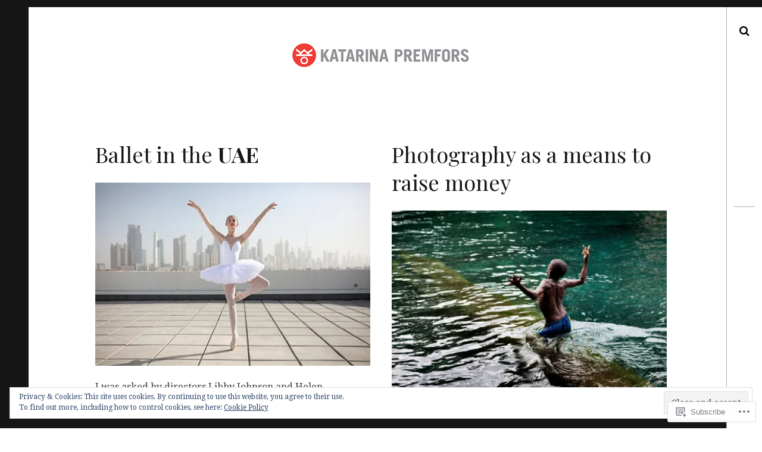

--- FILE ---
content_type: text/html; charset=UTF-8
request_url: https://katarinapremfors.wordpress.com/
body_size: 25514
content:
<!DOCTYPE html>
<!--[if IE 9]>
<html class="ie9 lt-ie10" lang="en"> <![endif]-->
<!--[if (gt IE 9)|!(IE)]><!-->
<html lang="en"> <!--<![endif]-->
<head>
	<meta charset="UTF-8">
	<meta name="viewport" content="width=device-width, height=device-height, initial-scale=1, user-scalable=no">
	<link rel="profile" href="http://gmpg.org/xfn/11">
	<link rel="pingback" href="https://katarinapremfors.wordpress.com/xmlrpc.php">

	<title></title>
<meta name='robots' content='max-image-preview:large' />
<link rel='dns-prefetch' href='//s0.wp.com' />
<link rel='dns-prefetch' href='//fonts-api.wp.com' />
<link rel='dns-prefetch' href='//af.pubmine.com' />
<link rel="alternate" type="application/rss+xml" title=" &raquo; Feed" href="https://katarinapremfors.wordpress.com/feed/" />
<link rel="alternate" type="application/rss+xml" title=" &raquo; Comments Feed" href="https://katarinapremfors.wordpress.com/comments/feed/" />
	<script type="text/javascript">
		/* <![CDATA[ */
		function addLoadEvent(func) {
			var oldonload = window.onload;
			if (typeof window.onload != 'function') {
				window.onload = func;
			} else {
				window.onload = function () {
					oldonload();
					func();
				}
			}
		}
		/* ]]> */
	</script>
	<link crossorigin='anonymous' rel='stylesheet' id='all-css-0-1' href='/_static/??-eJx9jMsKwjAQAH/IuPioxYP4LSFdyzabTXA3hP69UelNPA4zDLTiQhZDMUjVFa4ziUKjaUZTwNptjoSOfQPDVNgbKqitjPuguoPfA6bYswWt+BDdh/7lW/hl0CqQ8lS5P0geJGToNDwz88bre3dPt8M4nI7j9XIelhcUdkwy&cssminify=yes' type='text/css' media='all' />
<style id='wp-emoji-styles-inline-css'>

	img.wp-smiley, img.emoji {
		display: inline !important;
		border: none !important;
		box-shadow: none !important;
		height: 1em !important;
		width: 1em !important;
		margin: 0 0.07em !important;
		vertical-align: -0.1em !important;
		background: none !important;
		padding: 0 !important;
	}
/*# sourceURL=wp-emoji-styles-inline-css */
</style>
<link crossorigin='anonymous' rel='stylesheet' id='all-css-2-1' href='/wp-content/plugins/gutenberg-core/v22.2.0/build/styles/block-library/style.css?m=1764855221i&cssminify=yes' type='text/css' media='all' />
<style id='wp-block-library-inline-css'>
.has-text-align-justify {
	text-align:justify;
}
.has-text-align-justify{text-align:justify;}

/*# sourceURL=wp-block-library-inline-css */
</style><style id='global-styles-inline-css'>
:root{--wp--preset--aspect-ratio--square: 1;--wp--preset--aspect-ratio--4-3: 4/3;--wp--preset--aspect-ratio--3-4: 3/4;--wp--preset--aspect-ratio--3-2: 3/2;--wp--preset--aspect-ratio--2-3: 2/3;--wp--preset--aspect-ratio--16-9: 16/9;--wp--preset--aspect-ratio--9-16: 9/16;--wp--preset--color--black: #000000;--wp--preset--color--cyan-bluish-gray: #abb8c3;--wp--preset--color--white: #ffffff;--wp--preset--color--pale-pink: #f78da7;--wp--preset--color--vivid-red: #cf2e2e;--wp--preset--color--luminous-vivid-orange: #ff6900;--wp--preset--color--luminous-vivid-amber: #fcb900;--wp--preset--color--light-green-cyan: #7bdcb5;--wp--preset--color--vivid-green-cyan: #00d084;--wp--preset--color--pale-cyan-blue: #8ed1fc;--wp--preset--color--vivid-cyan-blue: #0693e3;--wp--preset--color--vivid-purple: #9b51e0;--wp--preset--gradient--vivid-cyan-blue-to-vivid-purple: linear-gradient(135deg,rgb(6,147,227) 0%,rgb(155,81,224) 100%);--wp--preset--gradient--light-green-cyan-to-vivid-green-cyan: linear-gradient(135deg,rgb(122,220,180) 0%,rgb(0,208,130) 100%);--wp--preset--gradient--luminous-vivid-amber-to-luminous-vivid-orange: linear-gradient(135deg,rgb(252,185,0) 0%,rgb(255,105,0) 100%);--wp--preset--gradient--luminous-vivid-orange-to-vivid-red: linear-gradient(135deg,rgb(255,105,0) 0%,rgb(207,46,46) 100%);--wp--preset--gradient--very-light-gray-to-cyan-bluish-gray: linear-gradient(135deg,rgb(238,238,238) 0%,rgb(169,184,195) 100%);--wp--preset--gradient--cool-to-warm-spectrum: linear-gradient(135deg,rgb(74,234,220) 0%,rgb(151,120,209) 20%,rgb(207,42,186) 40%,rgb(238,44,130) 60%,rgb(251,105,98) 80%,rgb(254,248,76) 100%);--wp--preset--gradient--blush-light-purple: linear-gradient(135deg,rgb(255,206,236) 0%,rgb(152,150,240) 100%);--wp--preset--gradient--blush-bordeaux: linear-gradient(135deg,rgb(254,205,165) 0%,rgb(254,45,45) 50%,rgb(107,0,62) 100%);--wp--preset--gradient--luminous-dusk: linear-gradient(135deg,rgb(255,203,112) 0%,rgb(199,81,192) 50%,rgb(65,88,208) 100%);--wp--preset--gradient--pale-ocean: linear-gradient(135deg,rgb(255,245,203) 0%,rgb(182,227,212) 50%,rgb(51,167,181) 100%);--wp--preset--gradient--electric-grass: linear-gradient(135deg,rgb(202,248,128) 0%,rgb(113,206,126) 100%);--wp--preset--gradient--midnight: linear-gradient(135deg,rgb(2,3,129) 0%,rgb(40,116,252) 100%);--wp--preset--font-size--small: 13px;--wp--preset--font-size--medium: 20px;--wp--preset--font-size--large: 36px;--wp--preset--font-size--x-large: 42px;--wp--preset--font-family--albert-sans: 'Albert Sans', sans-serif;--wp--preset--font-family--alegreya: Alegreya, serif;--wp--preset--font-family--arvo: Arvo, serif;--wp--preset--font-family--bodoni-moda: 'Bodoni Moda', serif;--wp--preset--font-family--bricolage-grotesque: 'Bricolage Grotesque', sans-serif;--wp--preset--font-family--cabin: Cabin, sans-serif;--wp--preset--font-family--chivo: Chivo, sans-serif;--wp--preset--font-family--commissioner: Commissioner, sans-serif;--wp--preset--font-family--cormorant: Cormorant, serif;--wp--preset--font-family--courier-prime: 'Courier Prime', monospace;--wp--preset--font-family--crimson-pro: 'Crimson Pro', serif;--wp--preset--font-family--dm-mono: 'DM Mono', monospace;--wp--preset--font-family--dm-sans: 'DM Sans', sans-serif;--wp--preset--font-family--dm-serif-display: 'DM Serif Display', serif;--wp--preset--font-family--domine: Domine, serif;--wp--preset--font-family--eb-garamond: 'EB Garamond', serif;--wp--preset--font-family--epilogue: Epilogue, sans-serif;--wp--preset--font-family--fahkwang: Fahkwang, sans-serif;--wp--preset--font-family--figtree: Figtree, sans-serif;--wp--preset--font-family--fira-sans: 'Fira Sans', sans-serif;--wp--preset--font-family--fjalla-one: 'Fjalla One', sans-serif;--wp--preset--font-family--fraunces: Fraunces, serif;--wp--preset--font-family--gabarito: Gabarito, system-ui;--wp--preset--font-family--ibm-plex-mono: 'IBM Plex Mono', monospace;--wp--preset--font-family--ibm-plex-sans: 'IBM Plex Sans', sans-serif;--wp--preset--font-family--ibarra-real-nova: 'Ibarra Real Nova', serif;--wp--preset--font-family--instrument-serif: 'Instrument Serif', serif;--wp--preset--font-family--inter: Inter, sans-serif;--wp--preset--font-family--josefin-sans: 'Josefin Sans', sans-serif;--wp--preset--font-family--jost: Jost, sans-serif;--wp--preset--font-family--libre-baskerville: 'Libre Baskerville', serif;--wp--preset--font-family--libre-franklin: 'Libre Franklin', sans-serif;--wp--preset--font-family--literata: Literata, serif;--wp--preset--font-family--lora: Lora, serif;--wp--preset--font-family--merriweather: Merriweather, serif;--wp--preset--font-family--montserrat: Montserrat, sans-serif;--wp--preset--font-family--newsreader: Newsreader, serif;--wp--preset--font-family--noto-sans-mono: 'Noto Sans Mono', sans-serif;--wp--preset--font-family--nunito: Nunito, sans-serif;--wp--preset--font-family--open-sans: 'Open Sans', sans-serif;--wp--preset--font-family--overpass: Overpass, sans-serif;--wp--preset--font-family--pt-serif: 'PT Serif', serif;--wp--preset--font-family--petrona: Petrona, serif;--wp--preset--font-family--piazzolla: Piazzolla, serif;--wp--preset--font-family--playfair-display: 'Playfair Display', serif;--wp--preset--font-family--plus-jakarta-sans: 'Plus Jakarta Sans', sans-serif;--wp--preset--font-family--poppins: Poppins, sans-serif;--wp--preset--font-family--raleway: Raleway, sans-serif;--wp--preset--font-family--roboto: Roboto, sans-serif;--wp--preset--font-family--roboto-slab: 'Roboto Slab', serif;--wp--preset--font-family--rubik: Rubik, sans-serif;--wp--preset--font-family--rufina: Rufina, serif;--wp--preset--font-family--sora: Sora, sans-serif;--wp--preset--font-family--source-sans-3: 'Source Sans 3', sans-serif;--wp--preset--font-family--source-serif-4: 'Source Serif 4', serif;--wp--preset--font-family--space-mono: 'Space Mono', monospace;--wp--preset--font-family--syne: Syne, sans-serif;--wp--preset--font-family--texturina: Texturina, serif;--wp--preset--font-family--urbanist: Urbanist, sans-serif;--wp--preset--font-family--work-sans: 'Work Sans', sans-serif;--wp--preset--spacing--20: 0.44rem;--wp--preset--spacing--30: 0.67rem;--wp--preset--spacing--40: 1rem;--wp--preset--spacing--50: 1.5rem;--wp--preset--spacing--60: 2.25rem;--wp--preset--spacing--70: 3.38rem;--wp--preset--spacing--80: 5.06rem;--wp--preset--shadow--natural: 6px 6px 9px rgba(0, 0, 0, 0.2);--wp--preset--shadow--deep: 12px 12px 50px rgba(0, 0, 0, 0.4);--wp--preset--shadow--sharp: 6px 6px 0px rgba(0, 0, 0, 0.2);--wp--preset--shadow--outlined: 6px 6px 0px -3px rgb(255, 255, 255), 6px 6px rgb(0, 0, 0);--wp--preset--shadow--crisp: 6px 6px 0px rgb(0, 0, 0);}:where(.is-layout-flex){gap: 0.5em;}:where(.is-layout-grid){gap: 0.5em;}body .is-layout-flex{display: flex;}.is-layout-flex{flex-wrap: wrap;align-items: center;}.is-layout-flex > :is(*, div){margin: 0;}body .is-layout-grid{display: grid;}.is-layout-grid > :is(*, div){margin: 0;}:where(.wp-block-columns.is-layout-flex){gap: 2em;}:where(.wp-block-columns.is-layout-grid){gap: 2em;}:where(.wp-block-post-template.is-layout-flex){gap: 1.25em;}:where(.wp-block-post-template.is-layout-grid){gap: 1.25em;}.has-black-color{color: var(--wp--preset--color--black) !important;}.has-cyan-bluish-gray-color{color: var(--wp--preset--color--cyan-bluish-gray) !important;}.has-white-color{color: var(--wp--preset--color--white) !important;}.has-pale-pink-color{color: var(--wp--preset--color--pale-pink) !important;}.has-vivid-red-color{color: var(--wp--preset--color--vivid-red) !important;}.has-luminous-vivid-orange-color{color: var(--wp--preset--color--luminous-vivid-orange) !important;}.has-luminous-vivid-amber-color{color: var(--wp--preset--color--luminous-vivid-amber) !important;}.has-light-green-cyan-color{color: var(--wp--preset--color--light-green-cyan) !important;}.has-vivid-green-cyan-color{color: var(--wp--preset--color--vivid-green-cyan) !important;}.has-pale-cyan-blue-color{color: var(--wp--preset--color--pale-cyan-blue) !important;}.has-vivid-cyan-blue-color{color: var(--wp--preset--color--vivid-cyan-blue) !important;}.has-vivid-purple-color{color: var(--wp--preset--color--vivid-purple) !important;}.has-black-background-color{background-color: var(--wp--preset--color--black) !important;}.has-cyan-bluish-gray-background-color{background-color: var(--wp--preset--color--cyan-bluish-gray) !important;}.has-white-background-color{background-color: var(--wp--preset--color--white) !important;}.has-pale-pink-background-color{background-color: var(--wp--preset--color--pale-pink) !important;}.has-vivid-red-background-color{background-color: var(--wp--preset--color--vivid-red) !important;}.has-luminous-vivid-orange-background-color{background-color: var(--wp--preset--color--luminous-vivid-orange) !important;}.has-luminous-vivid-amber-background-color{background-color: var(--wp--preset--color--luminous-vivid-amber) !important;}.has-light-green-cyan-background-color{background-color: var(--wp--preset--color--light-green-cyan) !important;}.has-vivid-green-cyan-background-color{background-color: var(--wp--preset--color--vivid-green-cyan) !important;}.has-pale-cyan-blue-background-color{background-color: var(--wp--preset--color--pale-cyan-blue) !important;}.has-vivid-cyan-blue-background-color{background-color: var(--wp--preset--color--vivid-cyan-blue) !important;}.has-vivid-purple-background-color{background-color: var(--wp--preset--color--vivid-purple) !important;}.has-black-border-color{border-color: var(--wp--preset--color--black) !important;}.has-cyan-bluish-gray-border-color{border-color: var(--wp--preset--color--cyan-bluish-gray) !important;}.has-white-border-color{border-color: var(--wp--preset--color--white) !important;}.has-pale-pink-border-color{border-color: var(--wp--preset--color--pale-pink) !important;}.has-vivid-red-border-color{border-color: var(--wp--preset--color--vivid-red) !important;}.has-luminous-vivid-orange-border-color{border-color: var(--wp--preset--color--luminous-vivid-orange) !important;}.has-luminous-vivid-amber-border-color{border-color: var(--wp--preset--color--luminous-vivid-amber) !important;}.has-light-green-cyan-border-color{border-color: var(--wp--preset--color--light-green-cyan) !important;}.has-vivid-green-cyan-border-color{border-color: var(--wp--preset--color--vivid-green-cyan) !important;}.has-pale-cyan-blue-border-color{border-color: var(--wp--preset--color--pale-cyan-blue) !important;}.has-vivid-cyan-blue-border-color{border-color: var(--wp--preset--color--vivid-cyan-blue) !important;}.has-vivid-purple-border-color{border-color: var(--wp--preset--color--vivid-purple) !important;}.has-vivid-cyan-blue-to-vivid-purple-gradient-background{background: var(--wp--preset--gradient--vivid-cyan-blue-to-vivid-purple) !important;}.has-light-green-cyan-to-vivid-green-cyan-gradient-background{background: var(--wp--preset--gradient--light-green-cyan-to-vivid-green-cyan) !important;}.has-luminous-vivid-amber-to-luminous-vivid-orange-gradient-background{background: var(--wp--preset--gradient--luminous-vivid-amber-to-luminous-vivid-orange) !important;}.has-luminous-vivid-orange-to-vivid-red-gradient-background{background: var(--wp--preset--gradient--luminous-vivid-orange-to-vivid-red) !important;}.has-very-light-gray-to-cyan-bluish-gray-gradient-background{background: var(--wp--preset--gradient--very-light-gray-to-cyan-bluish-gray) !important;}.has-cool-to-warm-spectrum-gradient-background{background: var(--wp--preset--gradient--cool-to-warm-spectrum) !important;}.has-blush-light-purple-gradient-background{background: var(--wp--preset--gradient--blush-light-purple) !important;}.has-blush-bordeaux-gradient-background{background: var(--wp--preset--gradient--blush-bordeaux) !important;}.has-luminous-dusk-gradient-background{background: var(--wp--preset--gradient--luminous-dusk) !important;}.has-pale-ocean-gradient-background{background: var(--wp--preset--gradient--pale-ocean) !important;}.has-electric-grass-gradient-background{background: var(--wp--preset--gradient--electric-grass) !important;}.has-midnight-gradient-background{background: var(--wp--preset--gradient--midnight) !important;}.has-small-font-size{font-size: var(--wp--preset--font-size--small) !important;}.has-medium-font-size{font-size: var(--wp--preset--font-size--medium) !important;}.has-large-font-size{font-size: var(--wp--preset--font-size--large) !important;}.has-x-large-font-size{font-size: var(--wp--preset--font-size--x-large) !important;}.has-albert-sans-font-family{font-family: var(--wp--preset--font-family--albert-sans) !important;}.has-alegreya-font-family{font-family: var(--wp--preset--font-family--alegreya) !important;}.has-arvo-font-family{font-family: var(--wp--preset--font-family--arvo) !important;}.has-bodoni-moda-font-family{font-family: var(--wp--preset--font-family--bodoni-moda) !important;}.has-bricolage-grotesque-font-family{font-family: var(--wp--preset--font-family--bricolage-grotesque) !important;}.has-cabin-font-family{font-family: var(--wp--preset--font-family--cabin) !important;}.has-chivo-font-family{font-family: var(--wp--preset--font-family--chivo) !important;}.has-commissioner-font-family{font-family: var(--wp--preset--font-family--commissioner) !important;}.has-cormorant-font-family{font-family: var(--wp--preset--font-family--cormorant) !important;}.has-courier-prime-font-family{font-family: var(--wp--preset--font-family--courier-prime) !important;}.has-crimson-pro-font-family{font-family: var(--wp--preset--font-family--crimson-pro) !important;}.has-dm-mono-font-family{font-family: var(--wp--preset--font-family--dm-mono) !important;}.has-dm-sans-font-family{font-family: var(--wp--preset--font-family--dm-sans) !important;}.has-dm-serif-display-font-family{font-family: var(--wp--preset--font-family--dm-serif-display) !important;}.has-domine-font-family{font-family: var(--wp--preset--font-family--domine) !important;}.has-eb-garamond-font-family{font-family: var(--wp--preset--font-family--eb-garamond) !important;}.has-epilogue-font-family{font-family: var(--wp--preset--font-family--epilogue) !important;}.has-fahkwang-font-family{font-family: var(--wp--preset--font-family--fahkwang) !important;}.has-figtree-font-family{font-family: var(--wp--preset--font-family--figtree) !important;}.has-fira-sans-font-family{font-family: var(--wp--preset--font-family--fira-sans) !important;}.has-fjalla-one-font-family{font-family: var(--wp--preset--font-family--fjalla-one) !important;}.has-fraunces-font-family{font-family: var(--wp--preset--font-family--fraunces) !important;}.has-gabarito-font-family{font-family: var(--wp--preset--font-family--gabarito) !important;}.has-ibm-plex-mono-font-family{font-family: var(--wp--preset--font-family--ibm-plex-mono) !important;}.has-ibm-plex-sans-font-family{font-family: var(--wp--preset--font-family--ibm-plex-sans) !important;}.has-ibarra-real-nova-font-family{font-family: var(--wp--preset--font-family--ibarra-real-nova) !important;}.has-instrument-serif-font-family{font-family: var(--wp--preset--font-family--instrument-serif) !important;}.has-inter-font-family{font-family: var(--wp--preset--font-family--inter) !important;}.has-josefin-sans-font-family{font-family: var(--wp--preset--font-family--josefin-sans) !important;}.has-jost-font-family{font-family: var(--wp--preset--font-family--jost) !important;}.has-libre-baskerville-font-family{font-family: var(--wp--preset--font-family--libre-baskerville) !important;}.has-libre-franklin-font-family{font-family: var(--wp--preset--font-family--libre-franklin) !important;}.has-literata-font-family{font-family: var(--wp--preset--font-family--literata) !important;}.has-lora-font-family{font-family: var(--wp--preset--font-family--lora) !important;}.has-merriweather-font-family{font-family: var(--wp--preset--font-family--merriweather) !important;}.has-montserrat-font-family{font-family: var(--wp--preset--font-family--montserrat) !important;}.has-newsreader-font-family{font-family: var(--wp--preset--font-family--newsreader) !important;}.has-noto-sans-mono-font-family{font-family: var(--wp--preset--font-family--noto-sans-mono) !important;}.has-nunito-font-family{font-family: var(--wp--preset--font-family--nunito) !important;}.has-open-sans-font-family{font-family: var(--wp--preset--font-family--open-sans) !important;}.has-overpass-font-family{font-family: var(--wp--preset--font-family--overpass) !important;}.has-pt-serif-font-family{font-family: var(--wp--preset--font-family--pt-serif) !important;}.has-petrona-font-family{font-family: var(--wp--preset--font-family--petrona) !important;}.has-piazzolla-font-family{font-family: var(--wp--preset--font-family--piazzolla) !important;}.has-playfair-display-font-family{font-family: var(--wp--preset--font-family--playfair-display) !important;}.has-plus-jakarta-sans-font-family{font-family: var(--wp--preset--font-family--plus-jakarta-sans) !important;}.has-poppins-font-family{font-family: var(--wp--preset--font-family--poppins) !important;}.has-raleway-font-family{font-family: var(--wp--preset--font-family--raleway) !important;}.has-roboto-font-family{font-family: var(--wp--preset--font-family--roboto) !important;}.has-roboto-slab-font-family{font-family: var(--wp--preset--font-family--roboto-slab) !important;}.has-rubik-font-family{font-family: var(--wp--preset--font-family--rubik) !important;}.has-rufina-font-family{font-family: var(--wp--preset--font-family--rufina) !important;}.has-sora-font-family{font-family: var(--wp--preset--font-family--sora) !important;}.has-source-sans-3-font-family{font-family: var(--wp--preset--font-family--source-sans-3) !important;}.has-source-serif-4-font-family{font-family: var(--wp--preset--font-family--source-serif-4) !important;}.has-space-mono-font-family{font-family: var(--wp--preset--font-family--space-mono) !important;}.has-syne-font-family{font-family: var(--wp--preset--font-family--syne) !important;}.has-texturina-font-family{font-family: var(--wp--preset--font-family--texturina) !important;}.has-urbanist-font-family{font-family: var(--wp--preset--font-family--urbanist) !important;}.has-work-sans-font-family{font-family: var(--wp--preset--font-family--work-sans) !important;}
/*# sourceURL=global-styles-inline-css */
</style>

<style id='classic-theme-styles-inline-css'>
/*! This file is auto-generated */
.wp-block-button__link{color:#fff;background-color:#32373c;border-radius:9999px;box-shadow:none;text-decoration:none;padding:calc(.667em + 2px) calc(1.333em + 2px);font-size:1.125em}.wp-block-file__button{background:#32373c;color:#fff;text-decoration:none}
/*# sourceURL=/wp-includes/css/classic-themes.min.css */
</style>
<link crossorigin='anonymous' rel='stylesheet' id='all-css-4-1' href='/_static/??-eJx9j9EOgjAMRX/IrhkaxQfjt4xRZbqyhQ6If2+NBk00vvTh5pzbFucMPvWF+oI5jufQC/rUxOSvgpWxtbEggXMkGGgyG2yDlIUAKbdIxous8KOIR3h3DaQ5Z1ceBFMbHEVixf5pc1YHmiYPJAI6OYwMpVNRvrxnjC8KuzAROhEqul4ET4qBm0kSf5/6y12eOvLBbmtbr6tqv7vcARcgbpg=&cssminify=yes' type='text/css' media='all' />
<link rel='stylesheet' id='hive-fonts-css' href='https://fonts-api.wp.com/css?family=Droid+Serif%3A400%2C700%2C400italic%7CPlayfair+Display%3A400%2C700%2C900%2C400italic%2C700italic%2C900italic&#038;subset=latin%2Clatin-ext' media='all' />
<link crossorigin='anonymous' rel='stylesheet' id='all-css-6-1' href='/_static/??-eJzTLy/QTc7PK0nNK9HPLdUtyClNz8wr1i9KTcrJTwcy0/WTi5G5ekCujj52Temp+bo5+cmJJZn5eSgc3bScxMwikFb7XFtDE1NLExMLc0OTLACohS2q&cssminify=yes' type='text/css' media='all' />
<style id='jetpack-global-styles-frontend-style-inline-css'>
:root { --font-headings: unset; --font-base: unset; --font-headings-default: -apple-system,BlinkMacSystemFont,"Segoe UI",Roboto,Oxygen-Sans,Ubuntu,Cantarell,"Helvetica Neue",sans-serif; --font-base-default: -apple-system,BlinkMacSystemFont,"Segoe UI",Roboto,Oxygen-Sans,Ubuntu,Cantarell,"Helvetica Neue",sans-serif;}
/*# sourceURL=jetpack-global-styles-frontend-style-inline-css */
</style>
<link crossorigin='anonymous' rel='stylesheet' id='all-css-8-1' href='/_static/??-eJyNjcsKAjEMRX/IGtQZBxfip0hMS9sxTYppGfx7H7gRN+7ugcs5sFRHKi1Ig9Jd5R6zGMyhVaTrh8G6QFHfORhYwlvw6P39PbPENZmt4G/ROQuBKWVkxxrVvuBH1lIoz2waILJekF+HUzlupnG3nQ77YZwfuRJIaQ==&cssminify=yes' type='text/css' media='all' />
<script type="text/javascript" id="wpcom-actionbar-placeholder-js-extra">
/* <![CDATA[ */
var actionbardata = {"siteID":"14575685","postID":"0","siteURL":"https://katarinapremfors.wordpress.com","xhrURL":"https://katarinapremfors.wordpress.com/wp-admin/admin-ajax.php","nonce":"ce9d1815fa","isLoggedIn":"","statusMessage":"","subsEmailDefault":"instantly","proxyScriptUrl":"https://s0.wp.com/wp-content/js/wpcom-proxy-request.js?m=1513050504i&amp;ver=20211021","i18n":{"followedText":"New posts from this site will now appear in your \u003Ca href=\"https://wordpress.com/reader\"\u003EReader\u003C/a\u003E","foldBar":"Collapse this bar","unfoldBar":"Expand this bar","shortLinkCopied":"Shortlink copied to clipboard."}};
//# sourceURL=wpcom-actionbar-placeholder-js-extra
/* ]]> */
</script>
<script type="text/javascript" id="jetpack-mu-wpcom-settings-js-before">
/* <![CDATA[ */
var JETPACK_MU_WPCOM_SETTINGS = {"assetsUrl":"https://s0.wp.com/wp-content/mu-plugins/jetpack-mu-wpcom-plugin/sun/jetpack_vendor/automattic/jetpack-mu-wpcom/src/build/"};
//# sourceURL=jetpack-mu-wpcom-settings-js-before
/* ]]> */
</script>
<script crossorigin='anonymous' type='text/javascript'  src='/_static/??-eJyFjcsOwiAQRX/I6dSa+lgYvwWBEAgMOAPW/n3bqIk7V2dxT87FqYDOVC1VDIIcKxTOr7kLssN186RjM1a2MTya5fmDLnn6K0HyjlW1v/L37R6zgxKb8yQ4ZTbKCOioRN4hnQo+hw1AmcCZwmvilq7709CPh/54voQFmNpFWg=='></script>
<script type="text/javascript" id="rlt-proxy-js-after">
/* <![CDATA[ */
	rltInitialize( {"token":null,"iframeOrigins":["https:\/\/widgets.wp.com"]} );
//# sourceURL=rlt-proxy-js-after
/* ]]> */
</script>
<link rel="EditURI" type="application/rsd+xml" title="RSD" href="https://katarinapremfors.wordpress.com/xmlrpc.php?rsd" />
<meta name="generator" content="WordPress.com" />
<link rel='shortlink' href='https://wp.me/Z9NH' />

<!-- Jetpack Open Graph Tags -->
<meta property="og:type" content="website" />
<meta property="og:title" content="(no title)" />
<meta property="og:url" content="https://katarinapremfors.wordpress.com/" />
<meta property="og:image" content="https://s0.wp.com/i/blank.jpg?m=1383295312i" />
<meta property="og:image:width" content="200" />
<meta property="og:image:height" content="200" />
<meta property="og:image:alt" content="" />
<meta property="og:locale" content="en_US" />
<meta property="fb:app_id" content="249643311490" />
<meta name="twitter:creator" content="@katarinapremfors" />
<meta name="twitter:site" content="@katarinapremfors" />

<!-- End Jetpack Open Graph Tags -->
<link rel="shortcut icon" type="image/x-icon" href="https://s0.wp.com/i/favicon.ico?m=1713425267i" sizes="16x16 24x24 32x32 48x48" />
<link rel="icon" type="image/x-icon" href="https://s0.wp.com/i/favicon.ico?m=1713425267i" sizes="16x16 24x24 32x32 48x48" />
<link rel="apple-touch-icon" href="https://s0.wp.com/i/webclip.png?m=1713868326i" />
<link rel='openid.server' href='https://katarinapremfors.wordpress.com/?openidserver=1' />
<link rel='openid.delegate' href='https://katarinapremfors.wordpress.com/' />
<link rel="search" type="application/opensearchdescription+xml" href="https://katarinapremfors.wordpress.com/osd.xml" title="" />
<link rel="search" type="application/opensearchdescription+xml" href="https://s1.wp.com/opensearch.xml" title="WordPress.com" />
<script type="text/javascript">
/* <![CDATA[ */
var wa_client = {}; wa_client.cmd = []; wa_client.config = { 'blog_id': 14575685, 'blog_language': 'en', 'is_wordads': false, 'hosting_type': 0, 'afp_account_id': null, 'afp_host_id': 5038568878849053, 'theme': 'premium/hive', '_': { 'title': 'Advertisement', 'privacy_settings': 'Privacy Settings' }, 'formats': [ 'belowpost', 'bottom_sticky', 'sidebar_sticky_right', 'sidebar', 'gutenberg_rectangle', 'gutenberg_leaderboard', 'gutenberg_mobile_leaderboard', 'gutenberg_skyscraper' ] };
/* ]]> */
</script>
		<script type="text/javascript">

			window.doNotSellCallback = function() {

				var linkElements = [
					'a[href="https://wordpress.com/?ref=footer_blog"]',
					'a[href="https://wordpress.com/?ref=footer_website"]',
					'a[href="https://wordpress.com/?ref=vertical_footer"]',
					'a[href^="https://wordpress.com/?ref=footer_segment_"]',
				].join(',');

				var dnsLink = document.createElement( 'a' );
				dnsLink.href = 'https://wordpress.com/advertising-program-optout/';
				dnsLink.classList.add( 'do-not-sell-link' );
				dnsLink.rel = 'nofollow';
				dnsLink.style.marginLeft = '0.5em';
				dnsLink.textContent = 'Do Not Sell or Share My Personal Information';

				var creditLinks = document.querySelectorAll( linkElements );

				if ( 0 === creditLinks.length ) {
					return false;
				}

				Array.prototype.forEach.call( creditLinks, function( el ) {
					el.insertAdjacentElement( 'afterend', dnsLink );
				});

				return true;
			};

		</script>
		<script type="text/javascript">
	window.google_analytics_uacct = "UA-52447-2";
</script>

<script type="text/javascript">
	var _gaq = _gaq || [];
	_gaq.push(['_setAccount', 'UA-52447-2']);
	_gaq.push(['_gat._anonymizeIp']);
	_gaq.push(['_setDomainName', 'wordpress.com']);
	_gaq.push(['_initData']);
	_gaq.push(['_trackPageview']);

	(function() {
		var ga = document.createElement('script'); ga.type = 'text/javascript'; ga.async = true;
		ga.src = ('https:' == document.location.protocol ? 'https://ssl' : 'http://www') + '.google-analytics.com/ga.js';
		(document.getElementsByTagName('head')[0] || document.getElementsByTagName('body')[0]).appendChild(ga);
	})();
</script>

	<!--[if !IE]><!-->
	<script>
		if (/*@cc_on!@*/false) {
			document.documentElement.className += ' ie10';
		}
	</script>
	<!--<![endif]-->
<link crossorigin='anonymous' rel='stylesheet' id='all-css-0-3' href='/_static/??-eJydzNEKwjAMheEXsoapc+xCfBSpWRjd0rQ0DWNvL8LmpYiX/+HwwZIdJqkkFaK5zDYGUZioZo/z1qAm8AiC8OSEs4IuIVM5ouoBfgZiGoxJAX1JpsSfzz786dXANLjRM1NZv9Xbv8db07XnU9dfL+30AlHOX2M=&cssminify=yes' type='text/css' media='all' />
</head>

<body class="home blog wp-custom-logo wp-embed-responsive wp-theme-premiumhive customizer-styles-applied jetpack-reblog-enabled has-site-logo">


<div id="page" class="hfeed site">

	<a class="skip-link screen-reader-text" href="#content">Skip to content</a>

	<header id="masthead" class="site-header" role="banner">

		<div class="container">
			<div class="site-branding">
				<a href="https://katarinapremfors.wordpress.com/" class="site-logo-link" rel="home" itemprop="url"><img width="300" height="41" src="https://katarinapremfors.wordpress.com/wp-content/uploads/2014/08/kplogo13.jpg?w=300" class="site-logo attachment-hive-site-logo" alt="" decoding="async" data-size="hive-site-logo" itemprop="logo" srcset="https://katarinapremfors.wordpress.com/wp-content/uploads/2014/08/kplogo13.jpg 300w, https://katarinapremfors.wordpress.com/wp-content/uploads/2014/08/kplogo13.jpg?w=150 150w" sizes="(max-width: 300px) 100vw, 300px" data-attachment-id="736" data-permalink="https://katarinapremfors.wordpress.com/kplogo13-jpg/" data-orig-file="https://katarinapremfors.wordpress.com/wp-content/uploads/2014/08/kplogo13.jpg" data-orig-size="300,41" data-comments-opened="0" data-image-meta="{&quot;aperture&quot;:&quot;0&quot;,&quot;credit&quot;:&quot;&quot;,&quot;camera&quot;:&quot;&quot;,&quot;caption&quot;:&quot;&quot;,&quot;created_timestamp&quot;:&quot;0&quot;,&quot;copyright&quot;:&quot;&quot;,&quot;focal_length&quot;:&quot;0&quot;,&quot;iso&quot;:&quot;0&quot;,&quot;shutter_speed&quot;:&quot;0&quot;,&quot;title&quot;:&quot;&quot;,&quot;orientation&quot;:&quot;1&quot;}" data-image-title="kplogo13.jpg" data-image-description="&lt;p&gt;https://katarinapremfors.files.wordpress.com/2014/08/kplogo13.jpg&lt;/p&gt;
" data-image-caption="" data-medium-file="https://katarinapremfors.wordpress.com/wp-content/uploads/2014/08/kplogo13.jpg?w=300" data-large-file="https://katarinapremfors.wordpress.com/wp-content/uploads/2014/08/kplogo13.jpg?w=300" /></a>
				<h1 class="site-title site-title--large">
					<a href="https://katarinapremfors.wordpress.com/" rel="home">
											</a>
				</h1>

				<div class="site-description">
					<span class="site-description-text"></span>
				</div>
			</div>

			<nav id="site-navigation" class="main-navigation" role="navigation">
				<h5 class="screen-reader-text">Main navigation</h5>
							</nav><!-- #site-navigation -->
		</div>

	</header><!-- #masthead -->

	<div id="content" class="site-content">

		<div class="container">

	<div id="main" class="site-main" role="main">

		
			<div id="posts" class="archive__grid  grid  masonry">
				<article id="post-1435" class="post-1435 post type-post status-publish format-standard has-post-thumbnail hentry category-photography grid__item">

	<div class="hover__handler">
		<header class="entry-header">
			<a href="https://katarinapremfors.wordpress.com/2018/03/11/ballet-in-the-uae/" class="entry-permalink" rel="bookmark"><h1 class="entry-title">Ballet in the&nbsp;<strong>UAE</strong>
</h1></a>		</header><!-- .entry-header -->

					<aside class="entry-thumbnail">
				<img width="450" height="300" src="https://katarinapremfors.wordpress.com/wp-content/uploads/2018/03/premfors_6a8a9251.jpg?w=450" class="attachment-hive-masonry-image size-hive-masonry-image wp-post-image" alt="" decoding="async" srcset="https://katarinapremfors.wordpress.com/wp-content/uploads/2018/03/premfors_6a8a9251.jpg?w=450 450w, https://katarinapremfors.wordpress.com/wp-content/uploads/2018/03/premfors_6a8a9251.jpg?w=900 900w, https://katarinapremfors.wordpress.com/wp-content/uploads/2018/03/premfors_6a8a9251.jpg?w=150 150w, https://katarinapremfors.wordpress.com/wp-content/uploads/2018/03/premfors_6a8a9251.jpg?w=300 300w, https://katarinapremfors.wordpress.com/wp-content/uploads/2018/03/premfors_6a8a9251.jpg?w=768 768w" sizes="(max-width: 450px) 100vw, 450px" data-attachment-id="1450" data-permalink="https://katarinapremfors.wordpress.com/2018/03/11/ballet-in-the-uae/photographs-katarina-premfors-2018-15/" data-orig-file="https://katarinapremfors.wordpress.com/wp-content/uploads/2018/03/premfors_6a8a9251.jpg" data-orig-size="1999,1333" data-comments-opened="1" data-image-meta="{&quot;aperture&quot;:&quot;2.5&quot;,&quot;credit&quot;:&quot;Katarina Premfors&quot;,&quot;camera&quot;:&quot;Canon EOS 5DS R&quot;,&quot;caption&quot;:&quot;\u00a9 Copyright Katarina Premfors 2018&quot;,&quot;created_timestamp&quot;:&quot;1516752000&quot;,&quot;copyright&quot;:&quot;\u00a9 Katarina Premfors 2017&quot;,&quot;focal_length&quot;:&quot;35&quot;,&quot;iso&quot;:&quot;100&quot;,&quot;shutter_speed&quot;:&quot;0.000125&quot;,&quot;title&quot;:&quot;Photographs \u00a9 Katarina Premfors 2018&quot;,&quot;orientation&quot;:&quot;1&quot;}" data-image-title="Photographs © Katarina Premfors 2018" data-image-description="" data-image-caption="&lt;p&gt;© Copyright Katarina Premfors 2018&lt;/p&gt;
" data-medium-file="https://katarinapremfors.wordpress.com/wp-content/uploads/2018/03/premfors_6a8a9251.jpg?w=300" data-large-file="https://katarinapremfors.wordpress.com/wp-content/uploads/2018/03/premfors_6a8a9251.jpg?w=940" />				<a class="hover" href="https://katarinapremfors.wordpress.com/2018/03/11/ballet-in-the-uae/">
	<span class="hover__bg"></span>

	<div class="flexbox">
		<div class="flexbox__item">
			<span class="hover__line  hover__line--top"></span>
			<b class="hover__letter"></b>
			<b class="hover__letter-mask"><span></span></b>
			<span class="hover__more">Read More</span>
			<span class="hover__line  hover__line--bottom"></span>
		</div>
	</div>
</a>
			</aside>
			</div>

	<div class="entry-content">
		<p>I was asked by directors Libby Johnson and Helen Ainsworth of The National Ballet School to take some [&hellip;]</p>
	</div><!-- .entry-content -->

			<footer class="entry-footer">
			<div class="entry-meta">
				<span class="posted-on"><a href="https://katarinapremfors.wordpress.com/2018/03/11/ballet-in-the-uae/" rel="bookmark"><time class="entry-date published" datetime="2018-03-11T11:27:25+04:00">11/03/2018</time></a></span>					<span class="cat-links">
                        <a href="https://katarinapremfors.wordpress.com/category/photography/" rel="category tag">photography</a>                    </span>
							</div><!-- .entry-meta -->
		</footer><!-- .entry-footer -->
	</article><!-- #post-## --><article id="post-1433" class="post-1433 post type-post status-publish format-standard has-post-thumbnail hentry category-photography grid__item">

	<div class="hover__handler">
		<header class="entry-header">
			<a href="https://katarinapremfors.wordpress.com/2018/02/20/photography-as-a-means-to-raise-money/" class="entry-permalink" rel="bookmark"><h1 class="entry-title">Photography as a means to raise&nbsp;money
</h1></a>		</header><!-- .entry-header -->

					<aside class="entry-thumbnail">
				<img width="450" height="300" src="https://katarinapremfors.wordpress.com/wp-content/uploads/2018/02/mg_3021-copy.jpg?w=450" class="attachment-hive-masonry-image size-hive-masonry-image wp-post-image" alt="" decoding="async" srcset="https://katarinapremfors.wordpress.com/wp-content/uploads/2018/02/mg_3021-copy.jpg?w=450 450w, https://katarinapremfors.wordpress.com/wp-content/uploads/2018/02/mg_3021-copy.jpg?w=900 900w, https://katarinapremfors.wordpress.com/wp-content/uploads/2018/02/mg_3021-copy.jpg?w=150 150w, https://katarinapremfors.wordpress.com/wp-content/uploads/2018/02/mg_3021-copy.jpg?w=300 300w, https://katarinapremfors.wordpress.com/wp-content/uploads/2018/02/mg_3021-copy.jpg?w=768 768w" sizes="(max-width: 450px) 100vw, 450px" data-attachment-id="1431" data-permalink="https://katarinapremfors.wordpress.com/?attachment_id=1431" data-orig-file="https://katarinapremfors.wordpress.com/wp-content/uploads/2018/02/mg_3021-copy.jpg" data-orig-size="1400,933" data-comments-opened="1" data-image-meta="{&quot;aperture&quot;:&quot;3.2&quot;,&quot;credit&quot;:&quot;&quot;,&quot;camera&quot;:&quot;&quot;,&quot;caption&quot;:&quot;&quot;,&quot;created_timestamp&quot;:&quot;1423612800&quot;,&quot;copyright&quot;:&quot;\u00a9 Katarina Premfors 2016&quot;,&quot;focal_length&quot;:&quot;85&quot;,&quot;iso&quot;:&quot;500&quot;,&quot;shutter_speed&quot;:&quot;0.005&quot;,&quot;title&quot;:&quot;&quot;,&quot;orientation&quot;:&quot;1&quot;}" data-image-title="_MG_3021 copy" data-image-description="" data-image-caption="" data-medium-file="https://katarinapremfors.wordpress.com/wp-content/uploads/2018/02/mg_3021-copy.jpg?w=300" data-large-file="https://katarinapremfors.wordpress.com/wp-content/uploads/2018/02/mg_3021-copy.jpg?w=940" />				<a class="hover" href="https://katarinapremfors.wordpress.com/2018/02/20/photography-as-a-means-to-raise-money/">
	<span class="hover__bg"></span>

	<div class="flexbox">
		<div class="flexbox__item">
			<span class="hover__line  hover__line--top"></span>
			<b class="hover__letter"></b>
			<b class="hover__letter-mask"><span></span></b>
			<span class="hover__more">Read More</span>
			<span class="hover__line  hover__line--bottom"></span>
		</div>
	</div>
</a>
			</aside>
			</div>

	<div class="entry-content">
		<p>Mark Woodward writes about my work. <a href="http://markawoodward.com/2017/12/photography-helps-greenpeace-increase-annual-donation/" rel="nofollow">http://markawoodward.com/2017/12/photography-helps-greenpeace-increase-annual-donation/</a> Check out his work here http://markawoodward.com &nbsp; &nbsp;</p>
	</div><!-- .entry-content -->

			<footer class="entry-footer">
			<div class="entry-meta">
				<span class="posted-on"><a href="https://katarinapremfors.wordpress.com/2018/02/20/photography-as-a-means-to-raise-money/" rel="bookmark"><time class="entry-date published" datetime="2018-02-20T11:10:52+04:00">20/02/2018</time></a></span>					<span class="cat-links">
                        <a href="https://katarinapremfors.wordpress.com/category/photography/" rel="category tag">photography</a>                    </span>
							</div><!-- .entry-meta -->
		</footer><!-- .entry-footer -->
	</article><!-- #post-## --><article id="post-1410" class="post-1410 post type-post status-publish format-standard has-post-thumbnail hentry category-photography grid__item">

	<div class="hover__handler">
		<header class="entry-header">
			<a href="https://katarinapremfors.wordpress.com/2018/02/18/the-new-york-times-louvre-abu-dhabi-part-ii/" class="entry-permalink" rel="bookmark"><h1 class="entry-title">The New York Times, Louvre Abu Dhabi Part&nbsp;<strong>II</strong>
</h1></a>		</header><!-- .entry-header -->

					<aside class="entry-thumbnail">
				<img width="450" height="300" src="https://katarinapremfors.wordpress.com/wp-content/uploads/2018/02/premfors_22.jpg?w=450" class="attachment-hive-masonry-image size-hive-masonry-image wp-post-image" alt="" decoding="async" srcset="https://katarinapremfors.wordpress.com/wp-content/uploads/2018/02/premfors_22.jpg?w=450 450w, https://katarinapremfors.wordpress.com/wp-content/uploads/2018/02/premfors_22.jpg?w=900 900w, https://katarinapremfors.wordpress.com/wp-content/uploads/2018/02/premfors_22.jpg?w=150 150w, https://katarinapremfors.wordpress.com/wp-content/uploads/2018/02/premfors_22.jpg?w=300 300w, https://katarinapremfors.wordpress.com/wp-content/uploads/2018/02/premfors_22.jpg?w=768 768w" sizes="(max-width: 450px) 100vw, 450px" data-attachment-id="1418" data-permalink="https://katarinapremfors.wordpress.com/2018/02/18/the-new-york-times-louvre-abu-dhabi-part-ii/louvre-abu-dhabi-11/" data-orig-file="https://katarinapremfors.wordpress.com/wp-content/uploads/2018/02/premfors_22.jpg" data-orig-size="2000,1333" data-comments-opened="1" data-image-meta="{&quot;aperture&quot;:&quot;2.5&quot;,&quot;credit&quot;:&quot;Katarina Premfors&quot;,&quot;camera&quot;:&quot;&quot;,&quot;caption&quot;:&quot;ABU DHABI, UNITED ARAB EMIRATES-November 13, 2017: Painting of Napolean Bonaparte, 1st Consul, Crossing the Alps on May 1800. Jaques-Louis David. France 1803. Oil on canvas, on loan from Muse&#039;e national des chateaux de Versailles. Louvre Abu Dhabi CREDIT: Katarina Premfors/The New York Times&quot;,&quot;created_timestamp&quot;:&quot;1510573703&quot;,&quot;copyright&quot;:&quot;\u00a9 Katarina Premfors 2017&quot;,&quot;focal_length&quot;:&quot;35&quot;,&quot;iso&quot;:&quot;1000&quot;,&quot;shutter_speed&quot;:&quot;0.008&quot;,&quot;title&quot;:&quot;Louvre Abu Dhabi&quot;,&quot;orientation&quot;:&quot;1&quot;}" data-image-title="Louvre Abu Dhabi" data-image-description="" data-image-caption="&lt;p&gt;ABU DHABI, UNITED ARAB EMIRATES-November 13, 2017: Painting of Napolean Bonaparte, 1st Consul, Crossing the Alps on May 1800. Jaques-Louis David. France 1803. Oil on canvas, on loan from Muse&amp;#8217;e national des chateaux de Versailles. Louvre Abu Dhabi CREDIT: Katarina Premfors/The New York Times&lt;/p&gt;
" data-medium-file="https://katarinapremfors.wordpress.com/wp-content/uploads/2018/02/premfors_22.jpg?w=300" data-large-file="https://katarinapremfors.wordpress.com/wp-content/uploads/2018/02/premfors_22.jpg?w=940" />				<a class="hover" href="https://katarinapremfors.wordpress.com/2018/02/18/the-new-york-times-louvre-abu-dhabi-part-ii/">
	<span class="hover__bg"></span>

	<div class="flexbox">
		<div class="flexbox__item">
			<span class="hover__line  hover__line--top"></span>
			<b class="hover__letter"></b>
			<b class="hover__letter-mask"><span></span></b>
			<span class="hover__more">Read More</span>
			<span class="hover__line  hover__line--bottom"></span>
		</div>
	</div>
</a>
			</aside>
			</div>

	<div class="entry-content">
		<p>As part of the Louvre pre opening the security around the upcoming inauguration was tight and I was [&hellip;]</p>
	</div><!-- .entry-content -->

			<footer class="entry-footer">
			<div class="entry-meta">
				<span class="posted-on"><a href="https://katarinapremfors.wordpress.com/2018/02/18/the-new-york-times-louvre-abu-dhabi-part-ii/" rel="bookmark"><time class="entry-date published" datetime="2018-02-18T12:42:52+04:00">18/02/2018</time></a></span>					<span class="cat-links">
                        <a href="https://katarinapremfors.wordpress.com/category/photography/" rel="category tag">photography</a>                    </span>
							</div><!-- .entry-meta -->
		</footer><!-- .entry-footer -->
	</article><!-- #post-## --><article id="post-1395" class="post-1395 post type-post status-publish format-standard has-post-thumbnail hentry category-photo-journalism category-photography tag-art tag-education tag-newyorktimes tag-nyt tag-onassignment tag-photography grid__item">

	<div class="hover__handler">
		<header class="entry-header">
			<a href="https://katarinapremfors.wordpress.com/2018/02/18/the-louvre-part-i-new-york-times/" class="entry-permalink" rel="bookmark"><h1 class="entry-title">The Louvre Part I, New York&nbsp;Times
</h1></a>		</header><!-- .entry-header -->

					<aside class="entry-thumbnail">
				<img width="450" height="300" src="https://katarinapremfors.wordpress.com/wp-content/uploads/2018/02/premfors_08.jpg?w=450" class="attachment-hive-masonry-image size-hive-masonry-image wp-post-image" alt="" decoding="async" loading="lazy" srcset="https://katarinapremfors.wordpress.com/wp-content/uploads/2018/02/premfors_08.jpg?w=450 450w, https://katarinapremfors.wordpress.com/wp-content/uploads/2018/02/premfors_08.jpg?w=900 900w, https://katarinapremfors.wordpress.com/wp-content/uploads/2018/02/premfors_08.jpg?w=150 150w, https://katarinapremfors.wordpress.com/wp-content/uploads/2018/02/premfors_08.jpg?w=300 300w, https://katarinapremfors.wordpress.com/wp-content/uploads/2018/02/premfors_08.jpg?w=768 768w" sizes="(max-width: 450px) 100vw, 450px" data-attachment-id="1398" data-permalink="https://katarinapremfors.wordpress.com/2018/02/18/the-louvre-part-i-new-york-times/the-louvre-abu-dhabi-2/" data-orig-file="https://katarinapremfors.wordpress.com/wp-content/uploads/2018/02/premfors_08.jpg" data-orig-size="2000,1333" data-comments-opened="1" data-image-meta="{&quot;aperture&quot;:&quot;0&quot;,&quot;credit&quot;:&quot;Katarina Premfors&quot;,&quot;camera&quot;:&quot;&quot;,&quot;caption&quot;:&quot;DUBAI, UNITED ARAB EMIRATES-November 5, 2017: Mohamed Al Mubarak, chairman of Culture and Tourism in front of the facade of the the Louvre, Abu Dhabi\rCREDIT: Katarina Premfors/The New York Times&quot;,&quot;created_timestamp&quot;:&quot;0&quot;,&quot;copyright&quot;:&quot;\u00a9 Katarina Premfors 2017&quot;,&quot;focal_length&quot;:&quot;0&quot;,&quot;iso&quot;:&quot;0&quot;,&quot;shutter_speed&quot;:&quot;0&quot;,&quot;title&quot;:&quot;The Louvre Abu Dhabi&quot;,&quot;orientation&quot;:&quot;1&quot;}" data-image-title="The Louvre Abu Dhabi" data-image-description="" data-image-caption="&lt;p&gt;DUBAI, UNITED ARAB EMIRATES-November 5, 2017: Mohamed Al Mubarak, chairman of Culture and Tourism in front of the facade of the the Louvre, Abu Dhabi&lt;br /&gt;
CREDIT: Katarina Premfors/The New York Times&lt;/p&gt;
" data-medium-file="https://katarinapremfors.wordpress.com/wp-content/uploads/2018/02/premfors_08.jpg?w=300" data-large-file="https://katarinapremfors.wordpress.com/wp-content/uploads/2018/02/premfors_08.jpg?w=940" />				<a class="hover" href="https://katarinapremfors.wordpress.com/2018/02/18/the-louvre-part-i-new-york-times/">
	<span class="hover__bg"></span>

	<div class="flexbox">
		<div class="flexbox__item">
			<span class="hover__line  hover__line--top"></span>
			<b class="hover__letter"></b>
			<b class="hover__letter-mask"><span></span></b>
			<span class="hover__more">Read More</span>
			<span class="hover__line  hover__line--bottom"></span>
		</div>
	</div>
</a>
			</aside>
			</div>

	<div class="entry-content">
		<p>In November before it opened to the public I photographed The Louve, Abu Dhabi for the New York Times. https://www.nytimes.com/2017/11/07/arts/design/louvre-abu-dhabi.html</p>
	</div><!-- .entry-content -->

			<footer class="entry-footer">
			<div class="entry-meta">
				<span class="posted-on"><a href="https://katarinapremfors.wordpress.com/2018/02/18/the-louvre-part-i-new-york-times/" rel="bookmark"><time class="entry-date published" datetime="2018-02-18T11:50:28+04:00">18/02/2018</time></a></span>					<span class="cat-links">
                        <a href="https://katarinapremfors.wordpress.com/category/photo-journalism/" rel="category tag">Photo journalism</a>, <a href="https://katarinapremfors.wordpress.com/category/photography/" rel="category tag">photography</a>                    </span>
							</div><!-- .entry-meta -->
		</footer><!-- .entry-footer -->
	</article><!-- #post-## --><article id="post-1377" class="post-1377 post type-post status-publish format-standard has-post-thumbnail hentry category-photography grid__item">

	<div class="hover__handler">
		<header class="entry-header">
			<a href="https://katarinapremfors.wordpress.com/2017/05/14/the-beauty-of-large-format-film/" class="entry-permalink" rel="bookmark"><h1 class="entry-title">The beauty of large format&nbsp;film
</h1></a>		</header><!-- .entry-header -->

					<aside class="entry-thumbnail">
				<img width="450" height="302" src="https://katarinapremfors.wordpress.com/wp-content/uploads/2017/05/6a8a5459edit.jpg?w=450" class="attachment-hive-masonry-image size-hive-masonry-image wp-post-image" alt="" decoding="async" loading="lazy" srcset="https://katarinapremfors.wordpress.com/wp-content/uploads/2017/05/6a8a5459edit.jpg?w=450 450w, https://katarinapremfors.wordpress.com/wp-content/uploads/2017/05/6a8a5459edit.jpg?w=900 900w, https://katarinapremfors.wordpress.com/wp-content/uploads/2017/05/6a8a5459edit.jpg?w=150 150w, https://katarinapremfors.wordpress.com/wp-content/uploads/2017/05/6a8a5459edit.jpg?w=300 300w, https://katarinapremfors.wordpress.com/wp-content/uploads/2017/05/6a8a5459edit.jpg?w=768 768w" sizes="(max-width: 450px) 100vw, 450px" data-attachment-id="1387" data-permalink="https://katarinapremfors.wordpress.com/2017/05/14/the-beauty-of-large-format-film/6a8a5459edit/" data-orig-file="https://katarinapremfors.wordpress.com/wp-content/uploads/2017/05/6a8a5459edit.jpg" data-orig-size="2980,2000" data-comments-opened="1" data-image-meta="{&quot;aperture&quot;:&quot;3.5&quot;,&quot;credit&quot;:&quot;&quot;,&quot;camera&quot;:&quot;Canon EOS 5DS R&quot;,&quot;caption&quot;:&quot;&quot;,&quot;created_timestamp&quot;:&quot;1494759669&quot;,&quot;copyright&quot;:&quot;\u00a9 Katarina Premfors 2016&quot;,&quot;focal_length&quot;:&quot;50&quot;,&quot;iso&quot;:&quot;100&quot;,&quot;shutter_speed&quot;:&quot;0.01&quot;,&quot;title&quot;:&quot;&quot;,&quot;orientation&quot;:&quot;1&quot;}" data-image-title="6A8A5459edit" data-image-description="" data-image-caption="" data-medium-file="https://katarinapremfors.wordpress.com/wp-content/uploads/2017/05/6a8a5459edit.jpg?w=300" data-large-file="https://katarinapremfors.wordpress.com/wp-content/uploads/2017/05/6a8a5459edit.jpg?w=940" />				<a class="hover" href="https://katarinapremfors.wordpress.com/2017/05/14/the-beauty-of-large-format-film/">
	<span class="hover__bg"></span>

	<div class="flexbox">
		<div class="flexbox__item">
			<span class="hover__line  hover__line--top"></span>
			<b class="hover__letter"></b>
			<b class="hover__letter-mask"><span></span></b>
			<span class="hover__more">Read More</span>
			<span class="hover__line  hover__line--bottom"></span>
		</div>
	</div>
</a>
			</aside>
			</div>

	<div class="entry-content">
		<p>I used to have clients with big budgets. Clients that understood the value of shooting large format. Clients [&hellip;]</p>
	</div><!-- .entry-content -->

			<footer class="entry-footer">
			<div class="entry-meta">
				<span class="posted-on"><a href="https://katarinapremfors.wordpress.com/2017/05/14/the-beauty-of-large-format-film/" rel="bookmark"><time class="entry-date published" datetime="2017-05-14T15:50:28+04:00">14/05/2017</time></a></span>					<span class="cat-links">
                        <a href="https://katarinapremfors.wordpress.com/category/photography/" rel="category tag">photography</a>                    </span>
							</div><!-- .entry-meta -->
		</footer><!-- .entry-footer -->
	</article><!-- #post-## --><article id="post-1365" class="post-1365 post type-post status-publish format-standard has-post-thumbnail hentry category-desert-photography category-on-location-pictures category-photography grid__item">

	<div class="hover__handler">
		<header class="entry-header">
			<a href="https://katarinapremfors.wordpress.com/2017/04/04/follow-me/" class="entry-permalink" rel="bookmark"><h1 class="entry-title">Follow me
</h1></a>		</header><!-- .entry-header -->

					<aside class="entry-thumbnail">
				<img width="450" height="300" src="https://katarinapremfors.wordpress.com/wp-content/uploads/2017/04/kp_05en7529_1.jpg?w=450" class="attachment-hive-masonry-image size-hive-masonry-image wp-post-image" alt="" decoding="async" loading="lazy" srcset="https://katarinapremfors.wordpress.com/wp-content/uploads/2017/04/kp_05en7529_1.jpg?w=450 450w, https://katarinapremfors.wordpress.com/wp-content/uploads/2017/04/kp_05en7529_1.jpg?w=900 900w, https://katarinapremfors.wordpress.com/wp-content/uploads/2017/04/kp_05en7529_1.jpg?w=150 150w, https://katarinapremfors.wordpress.com/wp-content/uploads/2017/04/kp_05en7529_1.jpg?w=300 300w, https://katarinapremfors.wordpress.com/wp-content/uploads/2017/04/kp_05en7529_1.jpg?w=768 768w" sizes="(max-width: 450px) 100vw, 450px" data-attachment-id="1371" data-permalink="https://katarinapremfors.wordpress.com/2017/04/04/follow-me/photographs-katarina-premfors-2017/" data-orig-file="https://katarinapremfors.wordpress.com/wp-content/uploads/2017/04/kp_05en7529_1.jpg" data-orig-size="5616,3744" data-comments-opened="1" data-image-meta="{&quot;aperture&quot;:&quot;9&quot;,&quot;credit&quot;:&quot;Katarina Premfors&quot;,&quot;camera&quot;:&quot;Canon EOS-1Ds Mark II&quot;,&quot;caption&quot;:&quot;\u00a9 Copyright Katarina Premfors 2017&quot;,&quot;created_timestamp&quot;:&quot;1208971111&quot;,&quot;copyright&quot;:&quot;All images are \u00a9 copyrighted to Katarina Premfors 2017. The images shall not be reproduced without prior permission. Images sha&quot;,&quot;focal_length&quot;:&quot;35&quot;,&quot;iso&quot;:&quot;100&quot;,&quot;shutter_speed&quot;:&quot;0.0025&quot;,&quot;title&quot;:&quot;Photographs \u00a9 Katarina Premfors 2017&quot;,&quot;orientation&quot;:&quot;1&quot;}" data-image-title="Photographs © Katarina Premfors 2017" data-image-description="" data-image-caption="&lt;p&gt;© Copyright Katarina Premfors 2017&lt;/p&gt;
" data-medium-file="https://katarinapremfors.wordpress.com/wp-content/uploads/2017/04/kp_05en7529_1.jpg?w=300" data-large-file="https://katarinapremfors.wordpress.com/wp-content/uploads/2017/04/kp_05en7529_1.jpg?w=940" />				<a class="hover" href="https://katarinapremfors.wordpress.com/2017/04/04/follow-me/">
	<span class="hover__bg"></span>

	<div class="flexbox">
		<div class="flexbox__item">
			<span class="hover__line  hover__line--top"></span>
			<b class="hover__letter"></b>
			<b class="hover__letter-mask"><span></span></b>
			<span class="hover__more">Read More</span>
			<span class="hover__line  hover__line--bottom"></span>
		</div>
	</div>
</a>
			</aside>
			</div>

	<div class="entry-content">
		<p>So I am inspired by the themes National Geographic put out for &#8216;my shot&#8217;. It takes 10 minutes [&hellip;]</p>
	</div><!-- .entry-content -->

			<footer class="entry-footer">
			<div class="entry-meta">
				<span class="posted-on"><a href="https://katarinapremfors.wordpress.com/2017/04/04/follow-me/" rel="bookmark"><time class="entry-date published" datetime="2017-04-04T10:37:52+04:00">04/04/2017</time></a></span>					<span class="cat-links">
                        <a href="https://katarinapremfors.wordpress.com/category/desert-photography/" rel="category tag">Desert Photography</a>, <a href="https://katarinapremfors.wordpress.com/category/on-location-pictures/" rel="category tag">On Location Pictures</a>, <a href="https://katarinapremfors.wordpress.com/category/photography/" rel="category tag">photography</a>                    </span>
							</div><!-- .entry-meta -->
		</footer><!-- .entry-footer -->
	</article><!-- #post-## --><article id="post-1340" class="post-1340 post type-post status-publish format-standard has-post-thumbnail hentry category-photography grid__item">

	<div class="hover__handler">
		<header class="entry-header">
			<a href="https://katarinapremfors.wordpress.com/2017/02/15/food-the-big-gulf-gorge/" class="entry-permalink" rel="bookmark"><h1 class="entry-title">Food; The Big Gulf&nbsp;Gorge
</h1></a>		</header><!-- .entry-header -->

					<aside class="entry-thumbnail">
				<img width="450" height="300" src="https://katarinapremfors.wordpress.com/wp-content/uploads/2017/02/dy1216_p56-61-dubai-v2_page_1.jpg?w=450" class="attachment-hive-masonry-image size-hive-masonry-image wp-post-image" alt="" decoding="async" loading="lazy" srcset="https://katarinapremfors.wordpress.com/wp-content/uploads/2017/02/dy1216_p56-61-dubai-v2_page_1.jpg?w=450 450w, https://katarinapremfors.wordpress.com/wp-content/uploads/2017/02/dy1216_p56-61-dubai-v2_page_1.jpg?w=900 900w, https://katarinapremfors.wordpress.com/wp-content/uploads/2017/02/dy1216_p56-61-dubai-v2_page_1.jpg?w=150 150w, https://katarinapremfors.wordpress.com/wp-content/uploads/2017/02/dy1216_p56-61-dubai-v2_page_1.jpg?w=300 300w, https://katarinapremfors.wordpress.com/wp-content/uploads/2017/02/dy1216_p56-61-dubai-v2_page_1.jpg?w=768 768w" sizes="(max-width: 450px) 100vw, 450px" data-attachment-id="1341" data-permalink="https://katarinapremfors.wordpress.com/2017/02/15/food-the-big-gulf-gorge/dy1216_p56-61-dubai-v2_page_1/" data-orig-file="https://katarinapremfors.wordpress.com/wp-content/uploads/2017/02/dy1216_p56-61-dubai-v2_page_1.jpg" data-orig-size="1615,1075" data-comments-opened="1" data-image-meta="{&quot;aperture&quot;:&quot;0&quot;,&quot;credit&quot;:&quot;&quot;,&quot;camera&quot;:&quot;&quot;,&quot;caption&quot;:&quot;&quot;,&quot;created_timestamp&quot;:&quot;0&quot;,&quot;copyright&quot;:&quot;&quot;,&quot;focal_length&quot;:&quot;0&quot;,&quot;iso&quot;:&quot;0&quot;,&quot;shutter_speed&quot;:&quot;0&quot;,&quot;title&quot;:&quot;&quot;,&quot;orientation&quot;:&quot;0&quot;}" data-image-title="dy1216_p56-61-dubai-v2_page_1" data-image-description="" data-image-caption="" data-medium-file="https://katarinapremfors.wordpress.com/wp-content/uploads/2017/02/dy1216_p56-61-dubai-v2_page_1.jpg?w=300" data-large-file="https://katarinapremfors.wordpress.com/wp-content/uploads/2017/02/dy1216_p56-61-dubai-v2_page_1.jpg?w=940" />				<a class="hover" href="https://katarinapremfors.wordpress.com/2017/02/15/food-the-big-gulf-gorge/">
	<span class="hover__bg"></span>

	<div class="flexbox">
		<div class="flexbox__item">
			<span class="hover__line  hover__line--top"></span>
			<b class="hover__letter"></b>
			<b class="hover__letter-mask"><span></span></b>
			<span class="hover__more">Read More</span>
			<span class="hover__line  hover__line--bottom"></span>
		</div>
	</div>
</a>
			</aside>
			</div>

	<div class="entry-content">
		<p>The Big Gulf Gorge editorial was shot for Cedar in Hong Kong for Cathay Pacific In-flight Magazine.I had [&hellip;]</p>
	</div><!-- .entry-content -->

			<footer class="entry-footer">
			<div class="entry-meta">
				<span class="posted-on"><a href="https://katarinapremfors.wordpress.com/2017/02/15/food-the-big-gulf-gorge/" rel="bookmark"><time class="entry-date published" datetime="2017-02-15T14:43:32+04:00">15/02/2017</time></a></span>					<span class="cat-links">
                        <a href="https://katarinapremfors.wordpress.com/category/photography/" rel="category tag">photography</a>                    </span>
							</div><!-- .entry-meta -->
		</footer><!-- .entry-footer -->
	</article><!-- #post-## --><article id="post-1311" class="post-1311 post type-post status-publish format-standard has-post-thumbnail hentry category-photography grid__item">

	<div class="hover__handler">
		<header class="entry-header">
			<a href="https://katarinapremfors.wordpress.com/2016/10/27/dubai-from-the-air/" class="entry-permalink" rel="bookmark"><h1 class="entry-title">Dubai from the&nbsp;<strong>AIR</strong>
</h1></a>		</header><!-- .entry-header -->

					<aside class="entry-thumbnail">
				<img width="450" height="300" src="https://katarinapremfors.wordpress.com/wp-content/uploads/2016/10/kp2015_arch_010-copy.jpg?w=450" class="attachment-hive-masonry-image size-hive-masonry-image wp-post-image" alt="" decoding="async" loading="lazy" srcset="https://katarinapremfors.wordpress.com/wp-content/uploads/2016/10/kp2015_arch_010-copy.jpg?w=450 450w, https://katarinapremfors.wordpress.com/wp-content/uploads/2016/10/kp2015_arch_010-copy.jpg?w=900 900w, https://katarinapremfors.wordpress.com/wp-content/uploads/2016/10/kp2015_arch_010-copy.jpg?w=150 150w, https://katarinapremfors.wordpress.com/wp-content/uploads/2016/10/kp2015_arch_010-copy.jpg?w=300 300w, https://katarinapremfors.wordpress.com/wp-content/uploads/2016/10/kp2015_arch_010-copy.jpg?w=768 768w" sizes="(max-width: 450px) 100vw, 450px" data-attachment-id="1317" data-permalink="https://katarinapremfors.wordpress.com/2016/10/27/dubai-from-the-air/photographs-katarina-premfors-2015-97/" data-orig-file="https://katarinapremfors.wordpress.com/wp-content/uploads/2016/10/kp2015_arch_010-copy.jpg" data-orig-size="1710,1140" data-comments-opened="1" data-image-meta="{&quot;aperture&quot;:&quot;8&quot;,&quot;credit&quot;:&quot;Katarina Premfors&quot;,&quot;camera&quot;:&quot;Canon EOS 5D Mark II&quot;,&quot;caption&quot;:&quot;\u00a9 Copyright Katarina Premfors 2015&quot;,&quot;created_timestamp&quot;:&quot;1418834830&quot;,&quot;copyright&quot;:&quot;All images are \u00a9 copyrighted to Katarina Premfors 2015. The images shall not be reproduced without prior permission. Images sha&quot;,&quot;focal_length&quot;:&quot;24&quot;,&quot;iso&quot;:&quot;400&quot;,&quot;shutter_speed&quot;:&quot;0.0015625&quot;,&quot;title&quot;:&quot;Photographs \u00a9 Katarina Premfors 2015&quot;,&quot;orientation&quot;:&quot;1&quot;}" data-image-title="Photographs © Katarina Premfors 2015" data-image-description="" data-image-caption="&lt;p&gt;© Copyright Katarina Premfors 2015&lt;/p&gt;
" data-medium-file="https://katarinapremfors.wordpress.com/wp-content/uploads/2016/10/kp2015_arch_010-copy.jpg?w=300" data-large-file="https://katarinapremfors.wordpress.com/wp-content/uploads/2016/10/kp2015_arch_010-copy.jpg?w=940" />				<a class="hover" href="https://katarinapremfors.wordpress.com/2016/10/27/dubai-from-the-air/">
	<span class="hover__bg"></span>

	<div class="flexbox">
		<div class="flexbox__item">
			<span class="hover__line  hover__line--top"></span>
			<b class="hover__letter"></b>
			<b class="hover__letter-mask"><span></span></b>
			<span class="hover__more">Read More</span>
			<span class="hover__line  hover__line--bottom"></span>
		</div>
	</div>
</a>
			</aside>
			</div>

	<div class="entry-content">
		<p>There is a lot of buzz around aerials recently. I guess Dubai is changing, the winter season is [&hellip;]</p>
	</div><!-- .entry-content -->

			<footer class="entry-footer">
			<div class="entry-meta">
				<span class="posted-on"><a href="https://katarinapremfors.wordpress.com/2016/10/27/dubai-from-the-air/" rel="bookmark"><time class="entry-date published" datetime="2016-10-27T09:48:58+04:00">27/10/2016</time></a></span>					<span class="cat-links">
                        <a href="https://katarinapremfors.wordpress.com/category/photography/" rel="category tag">photography</a>                    </span>
							</div><!-- .entry-meta -->
		</footer><!-- .entry-footer -->
	</article><!-- #post-## --><article id="post-1301" class="post-1301 post type-post status-publish format-standard has-post-thumbnail hentry category-photography grid__item">

	<div class="hover__handler">
		<header class="entry-header">
			<a href="https://katarinapremfors.wordpress.com/2016/10/22/1301/" class="entry-permalink" rel="bookmark"><h1 class="entry-title">Dusk of Dubai
</h1></a>		</header><!-- .entry-header -->

					<aside class="entry-thumbnail">
				<img width="450" height="300" src="https://katarinapremfors.wordpress.com/wp-content/uploads/2016/10/c2a9_premfors__a8a0771.jpg?w=450" class="attachment-hive-masonry-image size-hive-masonry-image wp-post-image" alt="" decoding="async" loading="lazy" srcset="https://katarinapremfors.wordpress.com/wp-content/uploads/2016/10/c2a9_premfors__a8a0771.jpg?w=450 450w, https://katarinapremfors.wordpress.com/wp-content/uploads/2016/10/c2a9_premfors__a8a0771.jpg?w=900 900w, https://katarinapremfors.wordpress.com/wp-content/uploads/2016/10/c2a9_premfors__a8a0771.jpg?w=150 150w, https://katarinapremfors.wordpress.com/wp-content/uploads/2016/10/c2a9_premfors__a8a0771.jpg?w=300 300w, https://katarinapremfors.wordpress.com/wp-content/uploads/2016/10/c2a9_premfors__a8a0771.jpg?w=768 768w" sizes="(max-width: 450px) 100vw, 450px" data-attachment-id="1300" data-permalink="https://katarinapremfors.wordpress.com/photographs-katarina-premfors-2015-94/" data-orig-file="https://katarinapremfors.wordpress.com/wp-content/uploads/2016/10/c2a9_premfors__a8a0771.jpg" data-orig-size="2067,1378" data-comments-opened="1" data-image-meta="{&quot;aperture&quot;:&quot;4.5&quot;,&quot;credit&quot;:&quot;Katarina Premfors&quot;,&quot;camera&quot;:&quot;Canon EOS 5DS R&quot;,&quot;caption&quot;:&quot;Dubai Skyline\r\u00a9 Copyright Katarina Premfors 2016&quot;,&quot;created_timestamp&quot;:&quot;1476814283&quot;,&quot;copyright&quot;:&quot;All images are \u00a9 copyrighted to Katarina Premfors 2015. The images shall not be reproduced without prior permission. Images sha&quot;,&quot;focal_length&quot;:&quot;24&quot;,&quot;iso&quot;:&quot;100&quot;,&quot;shutter_speed&quot;:&quot;1&quot;,&quot;title&quot;:&quot;Photographs \u00a9 Katarina Premfors 2015&quot;,&quot;orientation&quot;:&quot;1&quot;}" data-image-title="Photographs © Katarina Premfors 2015" data-image-description="" data-image-caption="&lt;p&gt;Dubai Skyline&lt;br /&gt;
© Copyright Katarina Premfors 2016&lt;/p&gt;
" data-medium-file="https://katarinapremfors.wordpress.com/wp-content/uploads/2016/10/c2a9_premfors__a8a0771.jpg?w=300" data-large-file="https://katarinapremfors.wordpress.com/wp-content/uploads/2016/10/c2a9_premfors__a8a0771.jpg?w=940" />				<a class="hover" href="https://katarinapremfors.wordpress.com/2016/10/22/1301/">
	<span class="hover__bg"></span>

	<div class="flexbox">
		<div class="flexbox__item">
			<span class="hover__line  hover__line--top"></span>
			<b class="hover__letter"></b>
			<b class="hover__letter-mask"><span></span></b>
			<span class="hover__more">Read More</span>
			<span class="hover__line  hover__line--bottom"></span>
		</div>
	</div>
</a>
			</aside>
			</div>

	<div class="entry-content">
		<p>I have been shooting architecture and the incredible rise of Dubai&#8217;s skyline since 1992.One day I will compile [&hellip;]</p>
	</div><!-- .entry-content -->

			<footer class="entry-footer">
			<div class="entry-meta">
				<span class="posted-on"><a href="https://katarinapremfors.wordpress.com/2016/10/22/1301/" rel="bookmark"><time class="entry-date published" datetime="2016-10-22T08:42:51+04:00">22/10/2016</time></a></span>					<span class="cat-links">
                        <a href="https://katarinapremfors.wordpress.com/category/photography/" rel="category tag">photography</a>                    </span>
							</div><!-- .entry-meta -->
		</footer><!-- .entry-footer -->
	</article><!-- #post-## -->
<article id="post-1244" class="post-1244 post type-post status-publish format-gallery has-post-thumbnail hentry category-photography post_format-post-format-gallery grid__item">
	<header class="entry-header">
		<a href="https://katarinapremfors.wordpress.com/2016/10/05/campaign-for-intel/" class="entry-permalink" rel="bookmark"><h1 class="entry-title">Campaign for Intel
</h1></a>	</header><!-- .entry-header -->

			<aside class="entry-gallery">
			<div class="tiled-gallery type-rectangular tiled-gallery-unresized" data-original-width="940" data-carousel-extra='{&quot;blog_id&quot;:14575685,&quot;permalink&quot;:&quot;https:\/\/katarinapremfors.wordpress.com\/2016\/10\/05\/campaign-for-intel\/&quot;,&quot;likes_blog_id&quot;:14575685}' itemscope itemtype="http://schema.org/ImageGallery" > <div class="gallery-row" style="width: 940px; height: 420px;" data-original-width="940" data-original-height="420" > <div class="gallery-group images-1" style="width: 627px; height: 420px;" data-original-width="627" data-original-height="420" > <div class="tiled-gallery-item tiled-gallery-item-large" itemprop="associatedMedia" itemscope itemtype="http://schema.org/ImageObject"> <a href="https://katarinapremfors.wordpress.com/2016/10/05/campaign-for-intel/photographs-katarina-premfors-2015-43/" border="0" itemprop="url"> <meta itemprop="width" content="623"> <meta itemprop="height" content="416"> <img class="" data-attachment-id="1247" data-orig-file="https://katarinapremfors.wordpress.com/wp-content/uploads/2016/10/premfors_intel_061.jpg" data-orig-size="1710,1140" data-comments-opened="1" data-image-meta="{&quot;aperture&quot;:&quot;1.8&quot;,&quot;credit&quot;:&quot;Katarina Premfors&quot;,&quot;camera&quot;:&quot;Canon EOS 5D Mark III&quot;,&quot;caption&quot;:&quot;\u00a9 Copyright Katarina Premfors 2016&quot;,&quot;created_timestamp&quot;:&quot;1441986262&quot;,&quot;copyright&quot;:&quot;All images are \u00a9 copyrighted to Katarina Premfors 2016. The images shall not be reproduced without prior permission. Images sha&quot;,&quot;focal_length&quot;:&quot;35&quot;,&quot;iso&quot;:&quot;320&quot;,&quot;shutter_speed&quot;:&quot;0.005&quot;,&quot;title&quot;:&quot;Photographs \u00a9 Katarina Premfors 2015&quot;,&quot;orientation&quot;:&quot;1&quot;}" data-image-title="Photographs © Katarina Premfors 2015" data-image-description="" data-medium-file="https://katarinapremfors.wordpress.com/wp-content/uploads/2016/10/premfors_intel_061.jpg?w=300" data-large-file="https://katarinapremfors.wordpress.com/wp-content/uploads/2016/10/premfors_intel_061.jpg?w=940" src="https://i0.wp.com/katarinapremfors.wordpress.com/wp-content/uploads/2016/10/premfors_intel_061.jpg?w=623&#038;h=416&#038;ssl=1" srcset="https://i0.wp.com/katarinapremfors.wordpress.com/wp-content/uploads/2016/10/premfors_intel_061.jpg?w=623&amp;h=415&amp;ssl=1 623w, https://i0.wp.com/katarinapremfors.wordpress.com/wp-content/uploads/2016/10/premfors_intel_061.jpg?w=1246&amp;h=831&amp;ssl=1 1246w, https://i0.wp.com/katarinapremfors.wordpress.com/wp-content/uploads/2016/10/premfors_intel_061.jpg?w=150&amp;h=100&amp;ssl=1 150w, https://i0.wp.com/katarinapremfors.wordpress.com/wp-content/uploads/2016/10/premfors_intel_061.jpg?w=300&amp;h=200&amp;ssl=1 300w, https://i0.wp.com/katarinapremfors.wordpress.com/wp-content/uploads/2016/10/premfors_intel_061.jpg?w=768&amp;h=512&amp;ssl=1 768w, https://i0.wp.com/katarinapremfors.wordpress.com/wp-content/uploads/2016/10/premfors_intel_061.jpg?w=1024&amp;h=683&amp;ssl=1 1024w" width="623" height="416" loading="lazy" data-original-width="623" data-original-height="416" itemprop="http://schema.org/image" title="Photographs © Katarina Premfors 2015" alt="© Copyright Katarina Premfors 2016" style="width: 623px; height: 416px;" /> </a> <div class="tiled-gallery-caption" itemprop="caption description"> © Copyright Katarina Premfors 2016 </div> </div> </div> <!-- close group --> <div class="gallery-group images-2" style="width: 313px; height: 420px;" data-original-width="313" data-original-height="420" > <div class="tiled-gallery-item tiled-gallery-item-large" itemprop="associatedMedia" itemscope itemtype="http://schema.org/ImageObject"> <a href="https://katarinapremfors.wordpress.com/2016/10/05/campaign-for-intel/photographs-katarina-premfors-2015-45/" border="0" itemprop="url"> <meta itemprop="width" content="309"> <meta itemprop="height" content="206"> <img class="" data-attachment-id="1249" data-orig-file="https://katarinapremfors.wordpress.com/wp-content/uploads/2016/10/premfors_intel_063.jpg" data-orig-size="1710,1140" data-comments-opened="1" data-image-meta="{&quot;aperture&quot;:&quot;0&quot;,&quot;credit&quot;:&quot;Katarina Premfors&quot;,&quot;camera&quot;:&quot;&quot;,&quot;caption&quot;:&quot;\u00a9 Copyright Katarina Premfors 2016&quot;,&quot;created_timestamp&quot;:&quot;0&quot;,&quot;copyright&quot;:&quot;All images are \u00a9 copyrighted to Katarina Premfors 2016. The images shall not be reproduced without prior permission. Images sha&quot;,&quot;focal_length&quot;:&quot;0&quot;,&quot;iso&quot;:&quot;0&quot;,&quot;shutter_speed&quot;:&quot;0&quot;,&quot;title&quot;:&quot;Photographs \u00a9 Katarina Premfors 2015&quot;,&quot;orientation&quot;:&quot;1&quot;}" data-image-title="Photographs © Katarina Premfors 2015" data-image-description="" data-medium-file="https://katarinapremfors.wordpress.com/wp-content/uploads/2016/10/premfors_intel_063.jpg?w=300" data-large-file="https://katarinapremfors.wordpress.com/wp-content/uploads/2016/10/premfors_intel_063.jpg?w=940" src="https://i0.wp.com/katarinapremfors.wordpress.com/wp-content/uploads/2016/10/premfors_intel_063.jpg?w=309&#038;h=206&#038;ssl=1" srcset="https://i0.wp.com/katarinapremfors.wordpress.com/wp-content/uploads/2016/10/premfors_intel_063.jpg?w=309&amp;h=206&amp;ssl=1 309w, https://i0.wp.com/katarinapremfors.wordpress.com/wp-content/uploads/2016/10/premfors_intel_063.jpg?w=618&amp;h=412&amp;ssl=1 618w, https://i0.wp.com/katarinapremfors.wordpress.com/wp-content/uploads/2016/10/premfors_intel_063.jpg?w=150&amp;h=100&amp;ssl=1 150w, https://i0.wp.com/katarinapremfors.wordpress.com/wp-content/uploads/2016/10/premfors_intel_063.jpg?w=300&amp;h=200&amp;ssl=1 300w" width="309" height="206" loading="lazy" data-original-width="309" data-original-height="206" itemprop="http://schema.org/image" title="Photographs © Katarina Premfors 2015" alt="© Copyright Katarina Premfors 2016" style="width: 309px; height: 206px;" /> </a> <div class="tiled-gallery-caption" itemprop="caption description"> © Copyright Katarina Premfors 2016 </div> </div> <div class="tiled-gallery-item tiled-gallery-item-large" itemprop="associatedMedia" itemscope itemtype="http://schema.org/ImageObject"> <a href="https://katarinapremfors.wordpress.com/2016/10/05/campaign-for-intel/photographs-katarina-premfors-2015-49/" border="0" itemprop="url"> <meta itemprop="width" content="309"> <meta itemprop="height" content="206"> <img class="" data-attachment-id="1253" data-orig-file="https://katarinapremfors.wordpress.com/wp-content/uploads/2016/10/premfors_intel_067.jpg" data-orig-size="1710,1140" data-comments-opened="1" data-image-meta="{&quot;aperture&quot;:&quot;0&quot;,&quot;credit&quot;:&quot;Katarina Premfors&quot;,&quot;camera&quot;:&quot;&quot;,&quot;caption&quot;:&quot;\u00a9 Copyright Katarina Premfors 2016&quot;,&quot;created_timestamp&quot;:&quot;0&quot;,&quot;copyright&quot;:&quot;All images are \u00a9 copyrighted to Katarina Premfors 2016. The images shall not be reproduced without prior permission. Images sha&quot;,&quot;focal_length&quot;:&quot;0&quot;,&quot;iso&quot;:&quot;0&quot;,&quot;shutter_speed&quot;:&quot;0&quot;,&quot;title&quot;:&quot;Photographs \u00a9 Katarina Premfors 2015&quot;,&quot;orientation&quot;:&quot;1&quot;}" data-image-title="Photographs © Katarina Premfors 2015" data-image-description="" data-medium-file="https://katarinapremfors.wordpress.com/wp-content/uploads/2016/10/premfors_intel_067.jpg?w=300" data-large-file="https://katarinapremfors.wordpress.com/wp-content/uploads/2016/10/premfors_intel_067.jpg?w=940" src="https://i0.wp.com/katarinapremfors.wordpress.com/wp-content/uploads/2016/10/premfors_intel_067.jpg?w=309&#038;h=206&#038;ssl=1" srcset="https://i0.wp.com/katarinapremfors.wordpress.com/wp-content/uploads/2016/10/premfors_intel_067.jpg?w=309&amp;h=206&amp;ssl=1 309w, https://i0.wp.com/katarinapremfors.wordpress.com/wp-content/uploads/2016/10/premfors_intel_067.jpg?w=618&amp;h=412&amp;ssl=1 618w, https://i0.wp.com/katarinapremfors.wordpress.com/wp-content/uploads/2016/10/premfors_intel_067.jpg?w=150&amp;h=100&amp;ssl=1 150w, https://i0.wp.com/katarinapremfors.wordpress.com/wp-content/uploads/2016/10/premfors_intel_067.jpg?w=300&amp;h=200&amp;ssl=1 300w" width="309" height="206" loading="lazy" data-original-width="309" data-original-height="206" itemprop="http://schema.org/image" title="Photographs © Katarina Premfors 2015" alt="© Copyright Katarina Premfors 2016" style="width: 309px; height: 206px;" /> </a> <div class="tiled-gallery-caption" itemprop="caption description"> © Copyright Katarina Premfors 2016 </div> </div> </div> <!-- close group --> </div> <!-- close row --> <div class="gallery-row" style="width: 940px; height: 210px;" data-original-width="940" data-original-height="210" > <div class="gallery-group images-1" style="width: 314px; height: 210px;" data-original-width="314" data-original-height="210" > <div class="tiled-gallery-item tiled-gallery-item-large" itemprop="associatedMedia" itemscope itemtype="http://schema.org/ImageObject"> <a href="https://katarinapremfors.wordpress.com/2016/10/05/campaign-for-intel/photographs-katarina-premfors-2015-53/" border="0" itemprop="url"> <meta itemprop="width" content="310"> <meta itemprop="height" content="206"> <img class="" data-attachment-id="1257" data-orig-file="https://katarinapremfors.wordpress.com/wp-content/uploads/2016/10/premfors_intel_071.jpg" data-orig-size="1710,1140" data-comments-opened="1" data-image-meta="{&quot;aperture&quot;:&quot;1.6&quot;,&quot;credit&quot;:&quot;Katarina Premfors&quot;,&quot;camera&quot;:&quot;Canon EOS 5D Mark III&quot;,&quot;caption&quot;:&quot;\u00a9 Copyright Katarina Premfors 2016&quot;,&quot;created_timestamp&quot;:&quot;1442074030&quot;,&quot;copyright&quot;:&quot;All images are \u00a9 copyrighted to Katarina Premfors 2016. The images shall not be reproduced without prior permission. Images sha&quot;,&quot;focal_length&quot;:&quot;24&quot;,&quot;iso&quot;:&quot;500&quot;,&quot;shutter_speed&quot;:&quot;0.003125&quot;,&quot;title&quot;:&quot;Photographs \u00a9 Katarina Premfors 2015&quot;,&quot;orientation&quot;:&quot;1&quot;}" data-image-title="Photographs © Katarina Premfors 2015" data-image-description="" data-medium-file="https://katarinapremfors.wordpress.com/wp-content/uploads/2016/10/premfors_intel_071.jpg?w=300" data-large-file="https://katarinapremfors.wordpress.com/wp-content/uploads/2016/10/premfors_intel_071.jpg?w=940" src="https://i0.wp.com/katarinapremfors.wordpress.com/wp-content/uploads/2016/10/premfors_intel_071.jpg?w=310&#038;h=206&#038;ssl=1" srcset="https://i0.wp.com/katarinapremfors.wordpress.com/wp-content/uploads/2016/10/premfors_intel_071.jpg?w=310&amp;h=207&amp;ssl=1 310w, https://i0.wp.com/katarinapremfors.wordpress.com/wp-content/uploads/2016/10/premfors_intel_071.jpg?w=620&amp;h=413&amp;ssl=1 620w, https://i0.wp.com/katarinapremfors.wordpress.com/wp-content/uploads/2016/10/premfors_intel_071.jpg?w=150&amp;h=100&amp;ssl=1 150w, https://i0.wp.com/katarinapremfors.wordpress.com/wp-content/uploads/2016/10/premfors_intel_071.jpg?w=300&amp;h=200&amp;ssl=1 300w" width="310" height="206" loading="lazy" data-original-width="310" data-original-height="206" itemprop="http://schema.org/image" title="Photographs © Katarina Premfors 2015" alt="© Copyright Katarina Premfors 2016" style="width: 310px; height: 206px;" /> </a> <div class="tiled-gallery-caption" itemprop="caption description"> © Copyright Katarina Premfors 2016 </div> </div> </div> <!-- close group --> <div class="gallery-group images-1" style="width: 313px; height: 210px;" data-original-width="313" data-original-height="210" > <div class="tiled-gallery-item tiled-gallery-item-large" itemprop="associatedMedia" itemscope itemtype="http://schema.org/ImageObject"> <a href="https://katarinapremfors.wordpress.com/2016/10/05/campaign-for-intel/photographs-katarina-premfors-2015-56/" border="0" itemprop="url"> <meta itemprop="width" content="309"> <meta itemprop="height" content="206"> <img class="" data-attachment-id="1260" data-orig-file="https://katarinapremfors.wordpress.com/wp-content/uploads/2016/10/premfors_intel_074.jpg" data-orig-size="1710,1140" data-comments-opened="1" data-image-meta="{&quot;aperture&quot;:&quot;0&quot;,&quot;credit&quot;:&quot;Katarina Premfors&quot;,&quot;camera&quot;:&quot;&quot;,&quot;caption&quot;:&quot;\u00a9 Copyright Katarina Premfors 2016&quot;,&quot;created_timestamp&quot;:&quot;0&quot;,&quot;copyright&quot;:&quot;All images are \u00a9 copyrighted to Katarina Premfors 2016. The images shall not be reproduced without prior permission. Images sha&quot;,&quot;focal_length&quot;:&quot;0&quot;,&quot;iso&quot;:&quot;0&quot;,&quot;shutter_speed&quot;:&quot;0&quot;,&quot;title&quot;:&quot;Photographs \u00a9 Katarina Premfors 2015&quot;,&quot;orientation&quot;:&quot;1&quot;}" data-image-title="Photographs © Katarina Premfors 2015" data-image-description="" data-medium-file="https://katarinapremfors.wordpress.com/wp-content/uploads/2016/10/premfors_intel_074.jpg?w=300" data-large-file="https://katarinapremfors.wordpress.com/wp-content/uploads/2016/10/premfors_intel_074.jpg?w=940" src="https://i0.wp.com/katarinapremfors.wordpress.com/wp-content/uploads/2016/10/premfors_intel_074.jpg?w=309&#038;h=206&#038;ssl=1" srcset="https://i0.wp.com/katarinapremfors.wordpress.com/wp-content/uploads/2016/10/premfors_intel_074.jpg?w=309&amp;h=206&amp;ssl=1 309w, https://i0.wp.com/katarinapremfors.wordpress.com/wp-content/uploads/2016/10/premfors_intel_074.jpg?w=618&amp;h=412&amp;ssl=1 618w, https://i0.wp.com/katarinapremfors.wordpress.com/wp-content/uploads/2016/10/premfors_intel_074.jpg?w=150&amp;h=100&amp;ssl=1 150w, https://i0.wp.com/katarinapremfors.wordpress.com/wp-content/uploads/2016/10/premfors_intel_074.jpg?w=300&amp;h=200&amp;ssl=1 300w" width="309" height="206" loading="lazy" data-original-width="309" data-original-height="206" itemprop="http://schema.org/image" title="Photographs © Katarina Premfors 2015" alt="© Copyright Katarina Premfors 2016" style="width: 309px; height: 206px;" /> </a> <div class="tiled-gallery-caption" itemprop="caption description"> © Copyright Katarina Premfors 2016 </div> </div> </div> <!-- close group --> <div class="gallery-group images-1" style="width: 313px; height: 210px;" data-original-width="313" data-original-height="210" > <div class="tiled-gallery-item tiled-gallery-item-large" itemprop="associatedMedia" itemscope itemtype="http://schema.org/ImageObject"> <a href="https://katarinapremfors.wordpress.com/2016/10/05/campaign-for-intel/photographs-katarina-premfors-2015-57/" border="0" itemprop="url"> <meta itemprop="width" content="309"> <meta itemprop="height" content="206"> <img class="" data-attachment-id="1261" data-orig-file="https://katarinapremfors.wordpress.com/wp-content/uploads/2016/10/premfors_intel_075.jpg" data-orig-size="1710,1140" data-comments-opened="1" data-image-meta="{&quot;aperture&quot;:&quot;0&quot;,&quot;credit&quot;:&quot;Katarina Premfors&quot;,&quot;camera&quot;:&quot;&quot;,&quot;caption&quot;:&quot;\u00a9 Copyright Katarina Premfors 2016&quot;,&quot;created_timestamp&quot;:&quot;0&quot;,&quot;copyright&quot;:&quot;All images are \u00a9 copyrighted to Katarina Premfors 2016. The images shall not be reproduced without prior permission. Images sha&quot;,&quot;focal_length&quot;:&quot;0&quot;,&quot;iso&quot;:&quot;0&quot;,&quot;shutter_speed&quot;:&quot;0&quot;,&quot;title&quot;:&quot;Photographs \u00a9 Katarina Premfors 2015&quot;,&quot;orientation&quot;:&quot;1&quot;}" data-image-title="Photographs © Katarina Premfors 2015" data-image-description="" data-medium-file="https://katarinapremfors.wordpress.com/wp-content/uploads/2016/10/premfors_intel_075.jpg?w=300" data-large-file="https://katarinapremfors.wordpress.com/wp-content/uploads/2016/10/premfors_intel_075.jpg?w=940" src="https://i0.wp.com/katarinapremfors.wordpress.com/wp-content/uploads/2016/10/premfors_intel_075.jpg?w=309&#038;h=206&#038;ssl=1" srcset="https://i0.wp.com/katarinapremfors.wordpress.com/wp-content/uploads/2016/10/premfors_intel_075.jpg?w=309&amp;h=206&amp;ssl=1 309w, https://i0.wp.com/katarinapremfors.wordpress.com/wp-content/uploads/2016/10/premfors_intel_075.jpg?w=618&amp;h=412&amp;ssl=1 618w, https://i0.wp.com/katarinapremfors.wordpress.com/wp-content/uploads/2016/10/premfors_intel_075.jpg?w=150&amp;h=100&amp;ssl=1 150w, https://i0.wp.com/katarinapremfors.wordpress.com/wp-content/uploads/2016/10/premfors_intel_075.jpg?w=300&amp;h=200&amp;ssl=1 300w" width="309" height="206" loading="lazy" data-original-width="309" data-original-height="206" itemprop="http://schema.org/image" title="Photographs © Katarina Premfors 2015" alt="© Copyright Katarina Premfors 2016" style="width: 309px; height: 206px;" /> </a> <div class="tiled-gallery-caption" itemprop="caption description"> © Copyright Katarina Premfors 2016 </div> </div> </div> <!-- close group --> </div> <!-- close row --> <div class="gallery-row" style="width: 940px; height: 420px;" data-original-width="940" data-original-height="420" > <div class="gallery-group images-2" style="width: 313px; height: 420px;" data-original-width="313" data-original-height="420" > <div class="tiled-gallery-item tiled-gallery-item-large" itemprop="associatedMedia" itemscope itemtype="http://schema.org/ImageObject"> <a href="https://katarinapremfors.wordpress.com/2016/10/05/campaign-for-intel/photographs-katarina-premfors-2015-58/" border="0" itemprop="url"> <meta itemprop="width" content="309"> <meta itemprop="height" content="206"> <img class="" data-attachment-id="1262" data-orig-file="https://katarinapremfors.wordpress.com/wp-content/uploads/2016/10/premfors_intel_076.jpg" data-orig-size="1710,1140" data-comments-opened="1" data-image-meta="{&quot;aperture&quot;:&quot;1.4&quot;,&quot;credit&quot;:&quot;Katarina Premfors&quot;,&quot;camera&quot;:&quot;Canon EOS 5D Mark III&quot;,&quot;caption&quot;:&quot;\u00a9 Copyright Katarina Premfors 2016&quot;,&quot;created_timestamp&quot;:&quot;1442090202&quot;,&quot;copyright&quot;:&quot;All images are \u00a9 copyrighted to Katarina Premfors 2016. The images shall not be reproduced without prior permission. Images sha&quot;,&quot;focal_length&quot;:&quot;24&quot;,&quot;iso&quot;:&quot;500&quot;,&quot;shutter_speed&quot;:&quot;0.005&quot;,&quot;title&quot;:&quot;Photographs \u00a9 Katarina Premfors 2015&quot;,&quot;orientation&quot;:&quot;1&quot;}" data-image-title="Photographs © Katarina Premfors 2015" data-image-description="" data-medium-file="https://katarinapremfors.wordpress.com/wp-content/uploads/2016/10/premfors_intel_076.jpg?w=300" data-large-file="https://katarinapremfors.wordpress.com/wp-content/uploads/2016/10/premfors_intel_076.jpg?w=940" src="https://i0.wp.com/katarinapremfors.wordpress.com/wp-content/uploads/2016/10/premfors_intel_076.jpg?w=309&#038;h=206&#038;ssl=1" srcset="https://i0.wp.com/katarinapremfors.wordpress.com/wp-content/uploads/2016/10/premfors_intel_076.jpg?w=309&amp;h=206&amp;ssl=1 309w, https://i0.wp.com/katarinapremfors.wordpress.com/wp-content/uploads/2016/10/premfors_intel_076.jpg?w=618&amp;h=412&amp;ssl=1 618w, https://i0.wp.com/katarinapremfors.wordpress.com/wp-content/uploads/2016/10/premfors_intel_076.jpg?w=150&amp;h=100&amp;ssl=1 150w, https://i0.wp.com/katarinapremfors.wordpress.com/wp-content/uploads/2016/10/premfors_intel_076.jpg?w=300&amp;h=200&amp;ssl=1 300w" width="309" height="206" loading="lazy" data-original-width="309" data-original-height="206" itemprop="http://schema.org/image" title="Photographs © Katarina Premfors 2015" alt="© Copyright Katarina Premfors 2016" style="width: 309px; height: 206px;" /> </a> <div class="tiled-gallery-caption" itemprop="caption description"> © Copyright Katarina Premfors 2016 </div> </div> <div class="tiled-gallery-item tiled-gallery-item-large" itemprop="associatedMedia" itemscope itemtype="http://schema.org/ImageObject"> <a href="https://katarinapremfors.wordpress.com/2016/10/05/campaign-for-intel/photographs-katarina-premfors-2015-60/" border="0" itemprop="url"> <meta itemprop="width" content="309"> <meta itemprop="height" content="206"> <img class="" data-attachment-id="1264" data-orig-file="https://katarinapremfors.wordpress.com/wp-content/uploads/2016/10/premfors_intel_078.jpg" data-orig-size="1710,1140" data-comments-opened="1" data-image-meta="{&quot;aperture&quot;:&quot;0&quot;,&quot;credit&quot;:&quot;Katarina Premfors&quot;,&quot;camera&quot;:&quot;&quot;,&quot;caption&quot;:&quot;\u00a9 Copyright Katarina Premfors 2016&quot;,&quot;created_timestamp&quot;:&quot;0&quot;,&quot;copyright&quot;:&quot;All images are \u00a9 copyrighted to Katarina Premfors 2016. The images shall not be reproduced without prior permission. Images sha&quot;,&quot;focal_length&quot;:&quot;0&quot;,&quot;iso&quot;:&quot;0&quot;,&quot;shutter_speed&quot;:&quot;0&quot;,&quot;title&quot;:&quot;Photographs \u00a9 Katarina Premfors 2015&quot;,&quot;orientation&quot;:&quot;1&quot;}" data-image-title="Photographs © Katarina Premfors 2015" data-image-description="" data-medium-file="https://katarinapremfors.wordpress.com/wp-content/uploads/2016/10/premfors_intel_078.jpg?w=300" data-large-file="https://katarinapremfors.wordpress.com/wp-content/uploads/2016/10/premfors_intel_078.jpg?w=940" src="https://i0.wp.com/katarinapremfors.wordpress.com/wp-content/uploads/2016/10/premfors_intel_078.jpg?w=309&#038;h=206&#038;ssl=1" srcset="https://i0.wp.com/katarinapremfors.wordpress.com/wp-content/uploads/2016/10/premfors_intel_078.jpg?w=309&amp;h=206&amp;ssl=1 309w, https://i0.wp.com/katarinapremfors.wordpress.com/wp-content/uploads/2016/10/premfors_intel_078.jpg?w=618&amp;h=412&amp;ssl=1 618w, https://i0.wp.com/katarinapremfors.wordpress.com/wp-content/uploads/2016/10/premfors_intel_078.jpg?w=150&amp;h=100&amp;ssl=1 150w, https://i0.wp.com/katarinapremfors.wordpress.com/wp-content/uploads/2016/10/premfors_intel_078.jpg?w=300&amp;h=200&amp;ssl=1 300w" width="309" height="206" loading="lazy" data-original-width="309" data-original-height="206" itemprop="http://schema.org/image" title="Photographs © Katarina Premfors 2015" alt="© Copyright Katarina Premfors 2016" style="width: 309px; height: 206px;" /> </a> <div class="tiled-gallery-caption" itemprop="caption description"> © Copyright Katarina Premfors 2016 </div> </div> </div> <!-- close group --> <div class="gallery-group images-1" style="width: 627px; height: 420px;" data-original-width="627" data-original-height="420" > <div class="tiled-gallery-item tiled-gallery-item-large" itemprop="associatedMedia" itemscope itemtype="http://schema.org/ImageObject"> <a href="https://katarinapremfors.wordpress.com/2016/10/05/campaign-for-intel/photographs-katarina-premfors-2015-64/" border="0" itemprop="url"> <meta itemprop="width" content="623"> <meta itemprop="height" content="416"> <img class="" data-attachment-id="1268" data-orig-file="https://katarinapremfors.wordpress.com/wp-content/uploads/2016/10/premfors_intel_082.jpg" data-orig-size="1710,1140" data-comments-opened="1" data-image-meta="{&quot;aperture&quot;:&quot;0&quot;,&quot;credit&quot;:&quot;Katarina Premfors&quot;,&quot;camera&quot;:&quot;&quot;,&quot;caption&quot;:&quot;\u00a9 Copyright Katarina Premfors 2016&quot;,&quot;created_timestamp&quot;:&quot;0&quot;,&quot;copyright&quot;:&quot;All images are \u00a9 copyrighted to Katarina Premfors 2016. The images shall not be reproduced without prior permission. Images sha&quot;,&quot;focal_length&quot;:&quot;0&quot;,&quot;iso&quot;:&quot;0&quot;,&quot;shutter_speed&quot;:&quot;0&quot;,&quot;title&quot;:&quot;Photographs \u00a9 Katarina Premfors 2015&quot;,&quot;orientation&quot;:&quot;1&quot;}" data-image-title="Photographs © Katarina Premfors 2015" data-image-description="" data-medium-file="https://katarinapremfors.wordpress.com/wp-content/uploads/2016/10/premfors_intel_082.jpg?w=300" data-large-file="https://katarinapremfors.wordpress.com/wp-content/uploads/2016/10/premfors_intel_082.jpg?w=940" src="https://i0.wp.com/katarinapremfors.wordpress.com/wp-content/uploads/2016/10/premfors_intel_082.jpg?w=623&#038;h=416&#038;ssl=1" srcset="https://i0.wp.com/katarinapremfors.wordpress.com/wp-content/uploads/2016/10/premfors_intel_082.jpg?w=623&amp;h=415&amp;ssl=1 623w, https://i0.wp.com/katarinapremfors.wordpress.com/wp-content/uploads/2016/10/premfors_intel_082.jpg?w=1246&amp;h=831&amp;ssl=1 1246w, https://i0.wp.com/katarinapremfors.wordpress.com/wp-content/uploads/2016/10/premfors_intel_082.jpg?w=150&amp;h=100&amp;ssl=1 150w, https://i0.wp.com/katarinapremfors.wordpress.com/wp-content/uploads/2016/10/premfors_intel_082.jpg?w=300&amp;h=200&amp;ssl=1 300w, https://i0.wp.com/katarinapremfors.wordpress.com/wp-content/uploads/2016/10/premfors_intel_082.jpg?w=768&amp;h=512&amp;ssl=1 768w, https://i0.wp.com/katarinapremfors.wordpress.com/wp-content/uploads/2016/10/premfors_intel_082.jpg?w=1024&amp;h=683&amp;ssl=1 1024w" width="623" height="416" loading="lazy" data-original-width="623" data-original-height="416" itemprop="http://schema.org/image" title="Photographs © Katarina Premfors 2015" alt="© Copyright Katarina Premfors 2016" style="width: 623px; height: 416px;" /> </a> <div class="tiled-gallery-caption" itemprop="caption description"> © Copyright Katarina Premfors 2016 </div> </div> </div> <!-- close group --> </div> <!-- close row --> <div class="gallery-row" style="width: 940px; height: 315px;" data-original-width="940" data-original-height="315" > <div class="gallery-group images-1" style="width: 470px; height: 315px;" data-original-width="470" data-original-height="315" > <div class="tiled-gallery-item tiled-gallery-item-large" itemprop="associatedMedia" itemscope itemtype="http://schema.org/ImageObject"> <a href="https://katarinapremfors.wordpress.com/2016/10/05/campaign-for-intel/photographs-katarina-premfors-2015-77/" border="0" itemprop="url"> <meta itemprop="width" content="466"> <meta itemprop="height" content="311"> <img class="" data-attachment-id="1281" data-orig-file="https://katarinapremfors.wordpress.com/wp-content/uploads/2016/10/premfors_intel_095.jpg" data-orig-size="1710,1140" data-comments-opened="1" data-image-meta="{&quot;aperture&quot;:&quot;1.4&quot;,&quot;credit&quot;:&quot;Katarina Premfors&quot;,&quot;camera&quot;:&quot;Canon EOS 5D Mark III&quot;,&quot;caption&quot;:&quot;\u00a9 Copyright Katarina Premfors 2016&quot;,&quot;created_timestamp&quot;:&quot;1442007849&quot;,&quot;copyright&quot;:&quot;All images are \u00a9 copyrighted to Katarina Premfors 2016. The images shall not be reproduced without prior permission. Images sha&quot;,&quot;focal_length&quot;:&quot;50&quot;,&quot;iso&quot;:&quot;500&quot;,&quot;shutter_speed&quot;:&quot;0.00125&quot;,&quot;title&quot;:&quot;Photographs \u00a9 Katarina Premfors 2015&quot;,&quot;orientation&quot;:&quot;1&quot;}" data-image-title="Photographs © Katarina Premfors 2015" data-image-description="" data-medium-file="https://katarinapremfors.wordpress.com/wp-content/uploads/2016/10/premfors_intel_095.jpg?w=300" data-large-file="https://katarinapremfors.wordpress.com/wp-content/uploads/2016/10/premfors_intel_095.jpg?w=940" src="https://i0.wp.com/katarinapremfors.wordpress.com/wp-content/uploads/2016/10/premfors_intel_095.jpg?w=466&#038;h=311&#038;ssl=1" srcset="https://i0.wp.com/katarinapremfors.wordpress.com/wp-content/uploads/2016/10/premfors_intel_095.jpg?w=466&amp;h=311&amp;ssl=1 466w, https://i0.wp.com/katarinapremfors.wordpress.com/wp-content/uploads/2016/10/premfors_intel_095.jpg?w=932&amp;h=621&amp;ssl=1 932w, https://i0.wp.com/katarinapremfors.wordpress.com/wp-content/uploads/2016/10/premfors_intel_095.jpg?w=150&amp;h=100&amp;ssl=1 150w, https://i0.wp.com/katarinapremfors.wordpress.com/wp-content/uploads/2016/10/premfors_intel_095.jpg?w=300&amp;h=200&amp;ssl=1 300w, https://i0.wp.com/katarinapremfors.wordpress.com/wp-content/uploads/2016/10/premfors_intel_095.jpg?w=768&amp;h=512&amp;ssl=1 768w" width="466" height="311" loading="lazy" data-original-width="466" data-original-height="311" itemprop="http://schema.org/image" title="Photographs © Katarina Premfors 2015" alt="© Copyright Katarina Premfors 2016" style="width: 466px; height: 311px;" /> </a> <div class="tiled-gallery-caption" itemprop="caption description"> © Copyright Katarina Premfors 2016 </div> </div> </div> <!-- close group --> <div class="gallery-group images-1" style="width: 470px; height: 315px;" data-original-width="470" data-original-height="315" > <div class="tiled-gallery-item tiled-gallery-item-large" itemprop="associatedMedia" itemscope itemtype="http://schema.org/ImageObject"> <a href="https://katarinapremfors.wordpress.com/2016/10/05/campaign-for-intel/photographs-katarina-premfors-2015-80/" border="0" itemprop="url"> <meta itemprop="width" content="466"> <meta itemprop="height" content="311"> <img class="" data-attachment-id="1284" data-orig-file="https://katarinapremfors.wordpress.com/wp-content/uploads/2016/10/premfors_intel_098.jpg" data-orig-size="1710,1140" data-comments-opened="1" data-image-meta="{&quot;aperture&quot;:&quot;1.4&quot;,&quot;credit&quot;:&quot;Katarina Premfors&quot;,&quot;camera&quot;:&quot;Canon EOS 5D Mark III&quot;,&quot;caption&quot;:&quot;\u00a9 Copyright Katarina Premfors 2016&quot;,&quot;created_timestamp&quot;:&quot;1442003891&quot;,&quot;copyright&quot;:&quot;All images are \u00a9 copyrighted to Katarina Premfors 2016. The images shall not be reproduced without prior permission. Images sha&quot;,&quot;focal_length&quot;:&quot;35&quot;,&quot;iso&quot;:&quot;320&quot;,&quot;shutter_speed&quot;:&quot;0.001&quot;,&quot;title&quot;:&quot;Photographs \u00a9 Katarina Premfors 2015&quot;,&quot;orientation&quot;:&quot;1&quot;}" data-image-title="Photographs © Katarina Premfors 2015" data-image-description="" data-medium-file="https://katarinapremfors.wordpress.com/wp-content/uploads/2016/10/premfors_intel_098.jpg?w=300" data-large-file="https://katarinapremfors.wordpress.com/wp-content/uploads/2016/10/premfors_intel_098.jpg?w=940" src="https://i0.wp.com/katarinapremfors.wordpress.com/wp-content/uploads/2016/10/premfors_intel_098.jpg?w=466&#038;h=311&#038;ssl=1" srcset="https://i0.wp.com/katarinapremfors.wordpress.com/wp-content/uploads/2016/10/premfors_intel_098.jpg?w=466&amp;h=311&amp;ssl=1 466w, https://i0.wp.com/katarinapremfors.wordpress.com/wp-content/uploads/2016/10/premfors_intel_098.jpg?w=932&amp;h=621&amp;ssl=1 932w, https://i0.wp.com/katarinapremfors.wordpress.com/wp-content/uploads/2016/10/premfors_intel_098.jpg?w=150&amp;h=100&amp;ssl=1 150w, https://i0.wp.com/katarinapremfors.wordpress.com/wp-content/uploads/2016/10/premfors_intel_098.jpg?w=300&amp;h=200&amp;ssl=1 300w, https://i0.wp.com/katarinapremfors.wordpress.com/wp-content/uploads/2016/10/premfors_intel_098.jpg?w=768&amp;h=512&amp;ssl=1 768w" width="466" height="311" loading="lazy" data-original-width="466" data-original-height="311" itemprop="http://schema.org/image" title="Photographs © Katarina Premfors 2015" alt="© Copyright Katarina Premfors 2016" style="width: 466px; height: 311px;" /> </a> <div class="tiled-gallery-caption" itemprop="caption description"> © Copyright Katarina Premfors 2016 </div> </div> </div> <!-- close group --> </div> <!-- close row --> <div class="gallery-row" style="width: 940px; height: 420px;" data-original-width="940" data-original-height="420" > <div class="gallery-group images-1" style="width: 627px; height: 420px;" data-original-width="627" data-original-height="420" > <div class="tiled-gallery-item tiled-gallery-item-large" itemprop="associatedMedia" itemscope itemtype="http://schema.org/ImageObject"> <a href="https://katarinapremfors.wordpress.com/2016/10/05/campaign-for-intel/photographs-katarina-premfors-2015-84/" border="0" itemprop="url"> <meta itemprop="width" content="623"> <meta itemprop="height" content="416"> <img class="" data-attachment-id="1288" data-orig-file="https://katarinapremfors.wordpress.com/wp-content/uploads/2016/10/premfors_intel_102.jpg" data-orig-size="1710,1140" data-comments-opened="1" data-image-meta="{&quot;aperture&quot;:&quot;1.4&quot;,&quot;credit&quot;:&quot;Katarina Premfors&quot;,&quot;camera&quot;:&quot;Canon EOS 5D Mark III&quot;,&quot;caption&quot;:&quot;\u00a9 Copyright Katarina Premfors 2016&quot;,&quot;created_timestamp&quot;:&quot;1442357113&quot;,&quot;copyright&quot;:&quot;All images are \u00a9 copyrighted to Katarina Premfors 2016. The images shall not be reproduced without prior permission. Images sha&quot;,&quot;focal_length&quot;:&quot;85&quot;,&quot;iso&quot;:&quot;160&quot;,&quot;shutter_speed&quot;:&quot;0.0008&quot;,&quot;title&quot;:&quot;Photographs \u00a9 Katarina Premfors 2015&quot;,&quot;orientation&quot;:&quot;1&quot;}" data-image-title="Photographs © Katarina Premfors 2015" data-image-description="" data-medium-file="https://katarinapremfors.wordpress.com/wp-content/uploads/2016/10/premfors_intel_102.jpg?w=300" data-large-file="https://katarinapremfors.wordpress.com/wp-content/uploads/2016/10/premfors_intel_102.jpg?w=940" src="https://i0.wp.com/katarinapremfors.wordpress.com/wp-content/uploads/2016/10/premfors_intel_102.jpg?w=623&#038;h=416&#038;ssl=1" srcset="https://i0.wp.com/katarinapremfors.wordpress.com/wp-content/uploads/2016/10/premfors_intel_102.jpg?w=623&amp;h=415&amp;ssl=1 623w, https://i0.wp.com/katarinapremfors.wordpress.com/wp-content/uploads/2016/10/premfors_intel_102.jpg?w=1246&amp;h=831&amp;ssl=1 1246w, https://i0.wp.com/katarinapremfors.wordpress.com/wp-content/uploads/2016/10/premfors_intel_102.jpg?w=150&amp;h=100&amp;ssl=1 150w, https://i0.wp.com/katarinapremfors.wordpress.com/wp-content/uploads/2016/10/premfors_intel_102.jpg?w=300&amp;h=200&amp;ssl=1 300w, https://i0.wp.com/katarinapremfors.wordpress.com/wp-content/uploads/2016/10/premfors_intel_102.jpg?w=768&amp;h=512&amp;ssl=1 768w, https://i0.wp.com/katarinapremfors.wordpress.com/wp-content/uploads/2016/10/premfors_intel_102.jpg?w=1024&amp;h=683&amp;ssl=1 1024w" width="623" height="416" loading="lazy" data-original-width="623" data-original-height="416" itemprop="http://schema.org/image" title="Photographs © Katarina Premfors 2015" alt="© Copyright Katarina Premfors 2016" style="width: 623px; height: 416px;" /> </a> <div class="tiled-gallery-caption" itemprop="caption description"> © Copyright Katarina Premfors 2016 </div> </div> </div> <!-- close group --> <div class="gallery-group images-2" style="width: 313px; height: 420px;" data-original-width="313" data-original-height="420" > <div class="tiled-gallery-item tiled-gallery-item-large" itemprop="associatedMedia" itemscope itemtype="http://schema.org/ImageObject"> <a href="https://katarinapremfors.wordpress.com/2016/10/05/campaign-for-intel/photographs-katarina-premfors-2015-89/" border="0" itemprop="url"> <meta itemprop="width" content="309"> <meta itemprop="height" content="206"> <img class="" data-attachment-id="1293" data-orig-file="https://katarinapremfors.wordpress.com/wp-content/uploads/2016/10/premfors_intel_107.jpg" data-orig-size="1710,1140" data-comments-opened="1" data-image-meta="{&quot;aperture&quot;:&quot;1.4&quot;,&quot;credit&quot;:&quot;Katarina Premfors&quot;,&quot;camera&quot;:&quot;Canon EOS 5D Mark III&quot;,&quot;caption&quot;:&quot;\u00a9 Copyright Katarina Premfors 2016&quot;,&quot;created_timestamp&quot;:&quot;1442008415&quot;,&quot;copyright&quot;:&quot;All images are \u00a9 copyrighted to Katarina Premfors 2016. The images shall not be reproduced without prior permission. Images sha&quot;,&quot;focal_length&quot;:&quot;85&quot;,&quot;iso&quot;:&quot;500&quot;,&quot;shutter_speed&quot;:&quot;0.01&quot;,&quot;title&quot;:&quot;Photographs \u00a9 Katarina Premfors 2015&quot;,&quot;orientation&quot;:&quot;1&quot;}" data-image-title="Photographs © Katarina Premfors 2015" data-image-description="" data-medium-file="https://katarinapremfors.wordpress.com/wp-content/uploads/2016/10/premfors_intel_107.jpg?w=300" data-large-file="https://katarinapremfors.wordpress.com/wp-content/uploads/2016/10/premfors_intel_107.jpg?w=940" src="https://i0.wp.com/katarinapremfors.wordpress.com/wp-content/uploads/2016/10/premfors_intel_107.jpg?w=309&#038;h=206&#038;ssl=1" srcset="https://i0.wp.com/katarinapremfors.wordpress.com/wp-content/uploads/2016/10/premfors_intel_107.jpg?w=309&amp;h=206&amp;ssl=1 309w, https://i0.wp.com/katarinapremfors.wordpress.com/wp-content/uploads/2016/10/premfors_intel_107.jpg?w=618&amp;h=412&amp;ssl=1 618w, https://i0.wp.com/katarinapremfors.wordpress.com/wp-content/uploads/2016/10/premfors_intel_107.jpg?w=150&amp;h=100&amp;ssl=1 150w, https://i0.wp.com/katarinapremfors.wordpress.com/wp-content/uploads/2016/10/premfors_intel_107.jpg?w=300&amp;h=200&amp;ssl=1 300w" width="309" height="206" loading="lazy" data-original-width="309" data-original-height="206" itemprop="http://schema.org/image" title="Photographs © Katarina Premfors 2015" alt="© Copyright Katarina Premfors 2016" style="width: 309px; height: 206px;" /> </a> <div class="tiled-gallery-caption" itemprop="caption description"> © Copyright Katarina Premfors 2016 </div> </div> <div class="tiled-gallery-item tiled-gallery-item-large" itemprop="associatedMedia" itemscope itemtype="http://schema.org/ImageObject"> <a href="https://katarinapremfors.wordpress.com/2016/10/05/campaign-for-intel/photographs-katarina-premfors-2015-93/" border="0" itemprop="url"> <meta itemprop="width" content="309"> <meta itemprop="height" content="206"> <img class="" data-attachment-id="1297" data-orig-file="https://katarinapremfors.wordpress.com/wp-content/uploads/2016/10/premfors_intel_111.jpg" data-orig-size="1710,1140" data-comments-opened="1" data-image-meta="{&quot;aperture&quot;:&quot;2.5&quot;,&quot;credit&quot;:&quot;Katarina Premfors&quot;,&quot;camera&quot;:&quot;Canon EOS 5D Mark III&quot;,&quot;caption&quot;:&quot;\u00a9 Copyright Katarina Premfors 2016&quot;,&quot;created_timestamp&quot;:&quot;1441982344&quot;,&quot;copyright&quot;:&quot;All images are \u00a9 copyrighted to Katarina Premfors 2016. The images shall not be reproduced without prior permission. Images sha&quot;,&quot;focal_length&quot;:&quot;35&quot;,&quot;iso&quot;:&quot;320&quot;,&quot;shutter_speed&quot;:&quot;0.008&quot;,&quot;title&quot;:&quot;Photographs \u00a9 Katarina Premfors 2015&quot;,&quot;orientation&quot;:&quot;1&quot;}" data-image-title="Photographs © Katarina Premfors 2015" data-image-description="" data-medium-file="https://katarinapremfors.wordpress.com/wp-content/uploads/2016/10/premfors_intel_111.jpg?w=300" data-large-file="https://katarinapremfors.wordpress.com/wp-content/uploads/2016/10/premfors_intel_111.jpg?w=940" src="https://i0.wp.com/katarinapremfors.wordpress.com/wp-content/uploads/2016/10/premfors_intel_111.jpg?w=309&#038;h=206&#038;ssl=1" srcset="https://i0.wp.com/katarinapremfors.wordpress.com/wp-content/uploads/2016/10/premfors_intel_111.jpg?w=309&amp;h=206&amp;ssl=1 309w, https://i0.wp.com/katarinapremfors.wordpress.com/wp-content/uploads/2016/10/premfors_intel_111.jpg?w=618&amp;h=412&amp;ssl=1 618w, https://i0.wp.com/katarinapremfors.wordpress.com/wp-content/uploads/2016/10/premfors_intel_111.jpg?w=150&amp;h=100&amp;ssl=1 150w, https://i0.wp.com/katarinapremfors.wordpress.com/wp-content/uploads/2016/10/premfors_intel_111.jpg?w=300&amp;h=200&amp;ssl=1 300w" width="309" height="206" loading="lazy" data-original-width="309" data-original-height="206" itemprop="http://schema.org/image" title="Photographs © Katarina Premfors 2015" alt="© Copyright Katarina Premfors 2016" style="width: 309px; height: 206px;" /> </a> <div class="tiled-gallery-caption" itemprop="caption description"> © Copyright Katarina Premfors 2016 </div> </div> </div> <!-- close group --> </div> <!-- close row --> </div>		</aside><!-- .entry-gallery -->
	
	<div class="entry-summary">
		<p>Together with Good Stills Production we produced and photographed this campaign for Intel. The image focus was to covertMENA region.</p>
	</div><!-- .entry-content -->

	
	<footer class="entry-footer">
		<div class="entry-meta">
			<span class="posted-on"><a href="https://katarinapremfors.wordpress.com/2016/10/05/campaign-for-intel/" rel="bookmark"><time class="entry-date published" datetime="2016-10-05T10:15:41+04:00">05/10/2016</time></a></span>				<span class="cat-links">
                        <a href="https://katarinapremfors.wordpress.com/category/photography/" rel="category tag">photography</a>                    </span>
					</div><!-- .entry-meta -->
	</footer><!-- .entry-footer -->
</article><!-- #post-## -->			</div>

			
		<nav class="pagination" role="navigation">
			<h1 class="screen-reader-text">Posts navigation</h1>

			<div class="nav-links">

				<span class="prev page-numbers disabled"><i class="fa fa-long-arrow-left prev-arrow"></i>Previous</span><span aria-current="page" class="page-numbers current">1</span>
<a class="page-numbers" href="https://katarinapremfors.wordpress.com/page/2/">2</a>
<a class="page-numbers" href="https://katarinapremfors.wordpress.com/page/3/">3</a>
<span class="page-numbers dots">&hellip;</span>
<a class="page-numbers" href="https://katarinapremfors.wordpress.com/page/15/">15</a>
<a class="next page-numbers" href="https://katarinapremfors.wordpress.com/page/2/">Next<i class="fa fa-long-arrow-right next-arrow"></i></a>
			</div><!-- .nav-links -->

		</nav><!-- .navigation -->
	
	</div><!-- #main -->

</div><!-- .container -->

</div><!-- #content -->

<footer id="colophon" class="site-footer" role="contentinfo">
	<div class="container">
		<div class="grid">
			<div class="grid__item  site-info">
				<a href="https://wordpress.com/?ref=footer_website" rel="nofollow">Create a free website or blog at WordPress.com.</a>
				
							</div><!-- .site-info -->

			<div class="grid__item  footer-navigation">
				<div class="nav  nav--footer"><ul>
<li class="current_page_item"><a href="https://katarinapremfors.wordpress.com/">Home</a></li><li class="page_item page-item-2"><a href="https://katarinapremfors.wordpress.com/about/">About me</a></li>
<li class="page_item page-item-1216"><a href="https://katarinapremfors.wordpress.com/life-in-newburgh-ny/">Life In Newburgh,&nbsp;NY</a></li>
<li class="page_item page-item-1177"><a href="https://katarinapremfors.wordpress.com/sand-boarding-in-dubai/">Sand boarding in&nbsp;Dubai</a></li>
</ul></div>
			</div>
		</div>
	</div><!-- .site-footer .container -->
</footer><!-- #colophon -->
</div><!-- #page -->

	<div class="toolbar">
		<div class="toolbar__head">
			<nav id="social-navigation" class="toolbar-navigation" role="navigation">
				<h5 class="screen-reader-text">Secondary navigation</h5>
									<ul class="nav  nav--toolbar">
						<li class="nav__item--search"><a href="#">Search</a></li>
					</ul>
							</nav>
			<!-- #social-navigation -->
		</div>
		<div class="toolbar__body">
					</div>
	</div>
	<div class="overlay--search">
		<div class="overlay__wrapper">
			<form role="search" method="get" class="search-form" action="https://katarinapremfors.wordpress.com/">
				<label>
					<span class="screen-reader-text">Search for:</span>
					<input type="search" class="search-field" placeholder="Search &hellip;" value="" name="s" />
				</label>
				<input type="submit" class="search-submit" value="Search" />
			</form>			<p>Begin typing your search above and press return to search. Press Esc to cancel.</p>
		</div>
		<b class="overlay__close"></b>
	</div>
		<script type="text/javascript">
		var infiniteScroll = {"settings":{"id":"posts","ajaxurl":"https://katarinapremfors.wordpress.com/?infinity=scrolling","type":"scroll","wrapper":false,"wrapper_class":"infinite-wrap","footer":"page","click_handle":"1","text":"Older posts","totop":"Scroll back to top","currentday":"05.10.16","order":"DESC","scripts":[],"styles":[],"google_analytics":false,"offset":1,"history":{"host":"katarinapremfors.wordpress.com","path":"/page/%d/","use_trailing_slashes":true,"parameters":""},"query_args":{"error":"","m":"","p":0,"post_parent":"","subpost":"","subpost_id":"","attachment":"","attachment_id":0,"name":"","pagename":"","page_id":0,"second":"","minute":"","hour":"","day":0,"monthnum":0,"year":0,"w":0,"category_name":"","tag":"","cat":"","tag_id":"","author":"","author_name":"","feed":"","tb":"","paged":0,"meta_key":"","meta_value":"","preview":"","s":"","sentence":"","title":"","fields":"all","menu_order":"","embed":"","category__in":[],"category__not_in":[],"category__and":[],"post__in":[],"post__not_in":[],"post_name__in":[],"tag__in":[],"tag__not_in":[],"tag__and":[],"tag_slug__in":[],"tag_slug__and":[],"post_parent__in":[],"post_parent__not_in":[],"author__in":[],"author__not_in":[],"search_columns":[],"lazy_load_term_meta":false,"posts_per_page":10,"ignore_sticky_posts":false,"suppress_filters":false,"cache_results":true,"update_post_term_cache":true,"update_menu_item_cache":false,"update_post_meta_cache":true,"post_type":"","nopaging":false,"comments_per_page":"50","no_found_rows":false,"order":"DESC"},"query_before":"2025-12-31 10:21:49","last_post_date":"2016-10-05 10:15:41","body_class":"infinite-scroll neverending","loading_text":"Loading new page","stats":"blog=14575685\u0026v=wpcom\u0026tz=4\u0026user_id=0\u0026arch_home=1\u0026subd=katarinapremfors\u0026x_pagetype=infinite"}};
		</script>
		<!--  -->
<script type="speculationrules">
{"prefetch":[{"source":"document","where":{"and":[{"href_matches":"/*"},{"not":{"href_matches":["/wp-*.php","/wp-admin/*","/files/*","/wp-content/*","/wp-content/plugins/*","/wp-content/themes/premium/hive/*","/*\\?(.+)"]}},{"not":{"selector_matches":"a[rel~=\"nofollow\"]"}},{"not":{"selector_matches":".no-prefetch, .no-prefetch a"}}]},"eagerness":"conservative"}]}
</script>
<script type="text/javascript" src="//0.gravatar.com/js/hovercards/hovercards.min.js?ver=202501924dcd77a86c6f1d3698ec27fc5da92b28585ddad3ee636c0397cf312193b2a1" id="grofiles-cards-js"></script>
<script type="text/javascript" id="wpgroho-js-extra">
/* <![CDATA[ */
var WPGroHo = {"my_hash":""};
//# sourceURL=wpgroho-js-extra
/* ]]> */
</script>
<script crossorigin='anonymous' type='text/javascript'  src='/wp-content/mu-plugins/gravatar-hovercards/wpgroho.js?m=1610363240i'></script>

	<script>
		// Initialize and attach hovercards to all gravatars
		( function() {
			function init() {
				if ( typeof Gravatar === 'undefined' ) {
					return;
				}

				if ( typeof Gravatar.init !== 'function' ) {
					return;
				}

				Gravatar.profile_cb = function ( hash, id ) {
					WPGroHo.syncProfileData( hash, id );
				};

				Gravatar.my_hash = WPGroHo.my_hash;
				Gravatar.init(
					'body',
					'#wp-admin-bar-my-account',
					{
						i18n: {
							'Edit your profile →': 'Edit your profile →',
							'View profile →': 'View profile →',
							'Contact': 'Contact',
							'Send money': 'Send money',
							'Sorry, we are unable to load this Gravatar profile.': 'Sorry, we are unable to load this Gravatar profile.',
							'Gravatar not found.': 'Gravatar not found.',
							'Too Many Requests.': 'Too Many Requests.',
							'Internal Server Error.': 'Internal Server Error.',
							'Is this you?': 'Is this you?',
							'Claim your free profile.': 'Claim your free profile.',
							'Email': 'Email',
							'Home Phone': 'Home Phone',
							'Work Phone': 'Work Phone',
							'Cell Phone': 'Cell Phone',
							'Contact Form': 'Contact Form',
							'Calendar': 'Calendar',
						},
					}
				);
			}

			if ( document.readyState !== 'loading' ) {
				init();
			} else {
				document.addEventListener( 'DOMContentLoaded', init );
			}
		} )();
	</script>

		<div style="display:none">
	</div>
		<div id="infinite-footer">
			<div class="container">
				<div class="blog-info">
					<a id="infinity-blog-title" href="https://katarinapremfors.wordpress.com/" rel="home">
											</a>
				</div>
				<div class="blog-credits">
					<a href="https://wordpress.com/?ref=footer_blog" rel="nofollow">Blog at WordPress.com.</a> 				</div>
			</div>
		</div><!-- #infinite-footer -->
				<!-- CCPA [start] -->
		<script type="text/javascript">
			( function () {

				var setupPrivacy = function() {

					// Minimal Mozilla Cookie library
					// https://developer.mozilla.org/en-US/docs/Web/API/Document/cookie/Simple_document.cookie_framework
					var cookieLib = window.cookieLib = {getItem:function(e){return e&&decodeURIComponent(document.cookie.replace(new RegExp("(?:(?:^|.*;)\\s*"+encodeURIComponent(e).replace(/[\-\.\+\*]/g,"\\$&")+"\\s*\\=\\s*([^;]*).*$)|^.*$"),"$1"))||null},setItem:function(e,o,n,t,r,i){if(!e||/^(?:expires|max\-age|path|domain|secure)$/i.test(e))return!1;var c="";if(n)switch(n.constructor){case Number:c=n===1/0?"; expires=Fri, 31 Dec 9999 23:59:59 GMT":"; max-age="+n;break;case String:c="; expires="+n;break;case Date:c="; expires="+n.toUTCString()}return"rootDomain"!==r&&".rootDomain"!==r||(r=(".rootDomain"===r?".":"")+document.location.hostname.split(".").slice(-2).join(".")),document.cookie=encodeURIComponent(e)+"="+encodeURIComponent(o)+c+(r?"; domain="+r:"")+(t?"; path="+t:"")+(i?"; secure":""),!0}};

					// Implement IAB USP API.
					window.__uspapi = function( command, version, callback ) {

						// Validate callback.
						if ( typeof callback !== 'function' ) {
							return;
						}

						// Validate the given command.
						if ( command !== 'getUSPData' || version !== 1 ) {
							callback( null, false );
							return;
						}

						// Check for GPC. If set, override any stored cookie.
						if ( navigator.globalPrivacyControl ) {
							callback( { version: 1, uspString: '1YYN' }, true );
							return;
						}

						// Check for cookie.
						var consent = cookieLib.getItem( 'usprivacy' );

						// Invalid cookie.
						if ( null === consent ) {
							callback( null, false );
							return;
						}

						// Everything checks out. Fire the provided callback with the consent data.
						callback( { version: 1, uspString: consent }, true );
					};

					// Initialization.
					document.addEventListener( 'DOMContentLoaded', function() {

						// Internal functions.
						var setDefaultOptInCookie = function() {
							var value = '1YNN';
							var domain = '.wordpress.com' === location.hostname.slice( -14 ) ? '.rootDomain' : location.hostname;
							cookieLib.setItem( 'usprivacy', value, 365 * 24 * 60 * 60, '/', domain );
						};

						var setDefaultOptOutCookie = function() {
							var value = '1YYN';
							var domain = '.wordpress.com' === location.hostname.slice( -14 ) ? '.rootDomain' : location.hostname;
							cookieLib.setItem( 'usprivacy', value, 24 * 60 * 60, '/', domain );
						};

						var setDefaultNotApplicableCookie = function() {
							var value = '1---';
							var domain = '.wordpress.com' === location.hostname.slice( -14 ) ? '.rootDomain' : location.hostname;
							cookieLib.setItem( 'usprivacy', value, 24 * 60 * 60, '/', domain );
						};

						var setCcpaAppliesCookie = function( applies ) {
							var domain = '.wordpress.com' === location.hostname.slice( -14 ) ? '.rootDomain' : location.hostname;
							cookieLib.setItem( 'ccpa_applies', applies, 24 * 60 * 60, '/', domain );
						}

						var maybeCallDoNotSellCallback = function() {
							if ( 'function' === typeof window.doNotSellCallback ) {
								return window.doNotSellCallback();
							}

							return false;
						}

						// Look for usprivacy cookie first.
						var usprivacyCookie = cookieLib.getItem( 'usprivacy' );

						// Found a usprivacy cookie.
						if ( null !== usprivacyCookie ) {

							// If the cookie indicates that CCPA does not apply, then bail.
							if ( '1---' === usprivacyCookie ) {
								return;
							}

							// CCPA applies, so call our callback to add Do Not Sell link to the page.
							maybeCallDoNotSellCallback();

							// We're all done, no more processing needed.
							return;
						}

						// We don't have a usprivacy cookie, so check to see if we have a CCPA applies cookie.
						var ccpaCookie = cookieLib.getItem( 'ccpa_applies' );

						// No CCPA applies cookie found, so we'll need to geolocate if this visitor is from California.
						// This needs to happen client side because we do not have region geo data in our $SERVER headers,
						// only country data -- therefore we can't vary cache on the region.
						if ( null === ccpaCookie ) {

							var request = new XMLHttpRequest();
							request.open( 'GET', 'https://public-api.wordpress.com/geo/', true );

							request.onreadystatechange = function () {
								if ( 4 === this.readyState ) {
									if ( 200 === this.status ) {

										// Got a geo response. Parse out the region data.
										var data = JSON.parse( this.response );
										var region      = data.region ? data.region.toLowerCase() : '';
										var ccpa_applies = ['california', 'colorado', 'connecticut', 'delaware', 'indiana', 'iowa', 'montana', 'new jersey', 'oregon', 'tennessee', 'texas', 'utah', 'virginia'].indexOf( region ) > -1;
										// Set CCPA applies cookie. This keeps us from having to make a geo request too frequently.
										setCcpaAppliesCookie( ccpa_applies );

										// Check if CCPA applies to set the proper usprivacy cookie.
										if ( ccpa_applies ) {
											if ( maybeCallDoNotSellCallback() ) {
												// Do Not Sell link added, so set default opt-in.
												setDefaultOptInCookie();
											} else {
												// Failed showing Do Not Sell link as required, so default to opt-OUT just to be safe.
												setDefaultOptOutCookie();
											}
										} else {
											// CCPA does not apply.
											setDefaultNotApplicableCookie();
										}
									} else {
										// Could not geo, so let's assume for now that CCPA applies to be safe.
										setCcpaAppliesCookie( true );
										if ( maybeCallDoNotSellCallback() ) {
											// Do Not Sell link added, so set default opt-in.
											setDefaultOptInCookie();
										} else {
											// Failed showing Do Not Sell link as required, so default to opt-OUT just to be safe.
											setDefaultOptOutCookie();
										}
									}
								}
							};

							// Send the geo request.
							request.send();
						} else {
							// We found a CCPA applies cookie.
							if ( ccpaCookie === 'true' ) {
								if ( maybeCallDoNotSellCallback() ) {
									// Do Not Sell link added, so set default opt-in.
									setDefaultOptInCookie();
								} else {
									// Failed showing Do Not Sell link as required, so default to opt-OUT just to be safe.
									setDefaultOptOutCookie();
								}
							} else {
								// CCPA does not apply.
								setDefaultNotApplicableCookie();
							}
						}
					} );
				};

				// Kickoff initialization.
				if ( window.defQueue && defQueue.isLOHP && defQueue.isLOHP === 2020 ) {
					defQueue.items.push( setupPrivacy );
				} else {
					setupPrivacy();
				}

			} )();
		</script>

		<!-- CCPA [end] -->
		<div class="widget widget_eu_cookie_law_widget">
<div
	class="hide-on-button ads-active"
	data-hide-timeout="30"
	data-consent-expiration="180"
	id="eu-cookie-law"
	style="display: none"
>
	<form method="post">
		<input type="submit" value="Close and accept" class="accept" />

		Privacy &amp; Cookies: This site uses cookies. By continuing to use this website, you agree to their use. <br />
To find out more, including how to control cookies, see here:
				<a href="https://automattic.com/cookies/" rel="nofollow">
			Cookie Policy		</a>
 </form>
</div>
</div>		<div id="actionbar" dir="ltr" style="display: none;"
			class="actnbr-premium-hive actnbr-has-follow actnbr-has-actions">
		<ul>
								<li class="actnbr-btn actnbr-hidden">
								<a class="actnbr-action actnbr-actn-follow " href="">
			<svg class="gridicon" height="20" width="20" xmlns="http://www.w3.org/2000/svg" viewBox="0 0 20 20"><path clip-rule="evenodd" d="m4 4.5h12v6.5h1.5v-6.5-1.5h-1.5-12-1.5v1.5 10.5c0 1.1046.89543 2 2 2h7v-1.5h-7c-.27614 0-.5-.2239-.5-.5zm10.5 2h-9v1.5h9zm-5 3h-4v1.5h4zm3.5 1.5h-1v1h1zm-1-1.5h-1.5v1.5 1 1.5h1.5 1 1.5v-1.5-1-1.5h-1.5zm-2.5 2.5h-4v1.5h4zm6.5 1.25h1.5v2.25h2.25v1.5h-2.25v2.25h-1.5v-2.25h-2.25v-1.5h2.25z"  fill-rule="evenodd"></path></svg>
			<span>Subscribe</span>
		</a>
		<a class="actnbr-action actnbr-actn-following  no-display" href="">
			<svg class="gridicon" height="20" width="20" xmlns="http://www.w3.org/2000/svg" viewBox="0 0 20 20"><path fill-rule="evenodd" clip-rule="evenodd" d="M16 4.5H4V15C4 15.2761 4.22386 15.5 4.5 15.5H11.5V17H4.5C3.39543 17 2.5 16.1046 2.5 15V4.5V3H4H16H17.5V4.5V12.5H16V4.5ZM5.5 6.5H14.5V8H5.5V6.5ZM5.5 9.5H9.5V11H5.5V9.5ZM12 11H13V12H12V11ZM10.5 9.5H12H13H14.5V11V12V13.5H13H12H10.5V12V11V9.5ZM5.5 12H9.5V13.5H5.5V12Z" fill="#008A20"></path><path class="following-icon-tick" d="M13.5 16L15.5 18L19 14.5" stroke="#008A20" stroke-width="1.5"></path></svg>
			<span>Subscribed</span>
		</a>
							<div class="actnbr-popover tip tip-top-left actnbr-notice" id="follow-bubble">
							<div class="tip-arrow"></div>
							<div class="tip-inner actnbr-follow-bubble">
															<ul>
											<li class="actnbr-sitename">
			<a href="https://katarinapremfors.wordpress.com">
				<img loading='lazy' alt='' src='https://s0.wp.com/i/logo/wpcom-gray-white.png?m=1479929237i' srcset='https://s0.wp.com/i/logo/wpcom-gray-white.png 1x' class='avatar avatar-50' height='50' width='50' />				katarinapremfors.wordpress.com			</a>
		</li>
										<div class="actnbr-message no-display"></div>
									<form method="post" action="https://subscribe.wordpress.com" accept-charset="utf-8" style="display: none;">
																						<div class="actnbr-follow-count">Join 81 other subscribers</div>
																					<div>
										<input type="email" name="email" placeholder="Enter your email address" class="actnbr-email-field" aria-label="Enter your email address" />
										</div>
										<input type="hidden" name="action" value="subscribe" />
										<input type="hidden" name="blog_id" value="14575685" />
										<input type="hidden" name="source" value="https://katarinapremfors.wordpress.com/" />
										<input type="hidden" name="sub-type" value="actionbar-follow" />
										<input type="hidden" id="_wpnonce" name="_wpnonce" value="db53229787" />										<div class="actnbr-button-wrap">
											<button type="submit" value="Sign me up">
												Sign me up											</button>
										</div>
									</form>
									<li class="actnbr-login-nudge">
										<div>
											Already have a WordPress.com account? <a href="https://wordpress.com/log-in?redirect_to=https%3A%2F%2Fkatarinapremfors.wordpress.com%2F2018%2F03%2F11%2Fballet-in-the-uae%2F&#038;signup_flow=account">Log in now.</a>										</div>
									</li>
								</ul>
															</div>
						</div>
					</li>
							<li class="actnbr-ellipsis actnbr-hidden">
				<svg class="gridicon gridicons-ellipsis" height="24" width="24" xmlns="http://www.w3.org/2000/svg" viewBox="0 0 24 24"><g><path d="M7 12c0 1.104-.896 2-2 2s-2-.896-2-2 .896-2 2-2 2 .896 2 2zm12-2c-1.104 0-2 .896-2 2s.896 2 2 2 2-.896 2-2-.896-2-2-2zm-7 0c-1.104 0-2 .896-2 2s.896 2 2 2 2-.896 2-2-.896-2-2-2z"/></g></svg>				<div class="actnbr-popover tip tip-top-left actnbr-more">
					<div class="tip-arrow"></div>
					<div class="tip-inner">
						<ul>
								<li class="actnbr-sitename">
			<a href="https://katarinapremfors.wordpress.com">
				<img loading='lazy' alt='' src='https://s0.wp.com/i/logo/wpcom-gray-white.png?m=1479929237i' srcset='https://s0.wp.com/i/logo/wpcom-gray-white.png 1x' class='avatar avatar-50' height='50' width='50' />				katarinapremfors.wordpress.com			</a>
		</li>
								<li class="actnbr-folded-follow">
										<a class="actnbr-action actnbr-actn-follow " href="">
			<svg class="gridicon" height="20" width="20" xmlns="http://www.w3.org/2000/svg" viewBox="0 0 20 20"><path clip-rule="evenodd" d="m4 4.5h12v6.5h1.5v-6.5-1.5h-1.5-12-1.5v1.5 10.5c0 1.1046.89543 2 2 2h7v-1.5h-7c-.27614 0-.5-.2239-.5-.5zm10.5 2h-9v1.5h9zm-5 3h-4v1.5h4zm3.5 1.5h-1v1h1zm-1-1.5h-1.5v1.5 1 1.5h1.5 1 1.5v-1.5-1-1.5h-1.5zm-2.5 2.5h-4v1.5h4zm6.5 1.25h1.5v2.25h2.25v1.5h-2.25v2.25h-1.5v-2.25h-2.25v-1.5h2.25z"  fill-rule="evenodd"></path></svg>
			<span>Subscribe</span>
		</a>
		<a class="actnbr-action actnbr-actn-following  no-display" href="">
			<svg class="gridicon" height="20" width="20" xmlns="http://www.w3.org/2000/svg" viewBox="0 0 20 20"><path fill-rule="evenodd" clip-rule="evenodd" d="M16 4.5H4V15C4 15.2761 4.22386 15.5 4.5 15.5H11.5V17H4.5C3.39543 17 2.5 16.1046 2.5 15V4.5V3H4H16H17.5V4.5V12.5H16V4.5ZM5.5 6.5H14.5V8H5.5V6.5ZM5.5 9.5H9.5V11H5.5V9.5ZM12 11H13V12H12V11ZM10.5 9.5H12H13H14.5V11V12V13.5H13H12H10.5V12V11V9.5ZM5.5 12H9.5V13.5H5.5V12Z" fill="#008A20"></path><path class="following-icon-tick" d="M13.5 16L15.5 18L19 14.5" stroke="#008A20" stroke-width="1.5"></path></svg>
			<span>Subscribed</span>
		</a>
								</li>
														<li class="actnbr-signup"><a href="https://wordpress.com/start/">Sign up</a></li>
							<li class="actnbr-login"><a href="https://wordpress.com/log-in?redirect_to=https%3A%2F%2Fkatarinapremfors.wordpress.com%2F2018%2F03%2F11%2Fballet-in-the-uae%2F&#038;signup_flow=account">Log in</a></li>
															<li class="flb-report">
									<a href="https://wordpress.com/abuse/?report_url=https://katarinapremfors.wordpress.com" target="_blank" rel="noopener noreferrer">
										Report this content									</a>
								</li>
															<li class="actnbr-reader">
									<a href="https://wordpress.com/reader/feeds/661072">
										View site in Reader									</a>
								</li>
															<li class="actnbr-subs">
									<a href="https://subscribe.wordpress.com/">Manage subscriptions</a>
								</li>
																<li class="actnbr-fold"><a href="">Collapse this bar</a></li>
														</ul>
					</div>
				</div>
			</li>
		</ul>
	</div>
	
<script>
window.addEventListener( "DOMContentLoaded", function( event ) {
	var link = document.createElement( "link" );
	link.href = "/wp-content/mu-plugins/actionbar/actionbar.css?v=20250116";
	link.type = "text/css";
	link.rel = "stylesheet";
	document.head.appendChild( link );

	var script = document.createElement( "script" );
	script.src = "/wp-content/mu-plugins/actionbar/actionbar.js?v=20250204";
	document.body.appendChild( script );
} );
</script>

			<div id="jp-carousel-loading-overlay">
			<div id="jp-carousel-loading-wrapper">
				<span id="jp-carousel-library-loading">&nbsp;</span>
			</div>
		</div>
		<div class="jp-carousel-overlay" style="display: none;">

		<div class="jp-carousel-container">
			<!-- The Carousel Swiper -->
			<div
				class="jp-carousel-wrap swiper jp-carousel-swiper-container jp-carousel-transitions"
				itemscope
				itemtype="https://schema.org/ImageGallery">
				<div class="jp-carousel swiper-wrapper"></div>
				<div class="jp-swiper-button-prev swiper-button-prev">
					<svg width="25" height="24" viewBox="0 0 25 24" fill="none" xmlns="http://www.w3.org/2000/svg">
						<mask id="maskPrev" mask-type="alpha" maskUnits="userSpaceOnUse" x="8" y="6" width="9" height="12">
							<path d="M16.2072 16.59L11.6496 12L16.2072 7.41L14.8041 6L8.8335 12L14.8041 18L16.2072 16.59Z" fill="white"/>
						</mask>
						<g mask="url(#maskPrev)">
							<rect x="0.579102" width="23.8823" height="24" fill="#FFFFFF"/>
						</g>
					</svg>
				</div>
				<div class="jp-swiper-button-next swiper-button-next">
					<svg width="25" height="24" viewBox="0 0 25 24" fill="none" xmlns="http://www.w3.org/2000/svg">
						<mask id="maskNext" mask-type="alpha" maskUnits="userSpaceOnUse" x="8" y="6" width="8" height="12">
							<path d="M8.59814 16.59L13.1557 12L8.59814 7.41L10.0012 6L15.9718 12L10.0012 18L8.59814 16.59Z" fill="white"/>
						</mask>
						<g mask="url(#maskNext)">
							<rect x="0.34375" width="23.8822" height="24" fill="#FFFFFF"/>
						</g>
					</svg>
				</div>
			</div>
			<!-- The main close buton -->
			<div class="jp-carousel-close-hint">
				<svg width="25" height="24" viewBox="0 0 25 24" fill="none" xmlns="http://www.w3.org/2000/svg">
					<mask id="maskClose" mask-type="alpha" maskUnits="userSpaceOnUse" x="5" y="5" width="15" height="14">
						<path d="M19.3166 6.41L17.9135 5L12.3509 10.59L6.78834 5L5.38525 6.41L10.9478 12L5.38525 17.59L6.78834 19L12.3509 13.41L17.9135 19L19.3166 17.59L13.754 12L19.3166 6.41Z" fill="white"/>
					</mask>
					<g mask="url(#maskClose)">
						<rect x="0.409668" width="23.8823" height="24" fill="#FFFFFF"/>
					</g>
				</svg>
			</div>
			<!-- Image info, comments and meta -->
			<div class="jp-carousel-info">
				<div class="jp-carousel-info-footer">
					<div class="jp-carousel-pagination-container">
						<div class="jp-swiper-pagination swiper-pagination"></div>
						<div class="jp-carousel-pagination"></div>
					</div>
					<div class="jp-carousel-photo-title-container">
						<h2 class="jp-carousel-photo-caption"></h2>
					</div>
					<div class="jp-carousel-photo-icons-container">
						<a href="#" class="jp-carousel-icon-btn jp-carousel-icon-info" aria-label="Toggle photo metadata visibility">
							<span class="jp-carousel-icon">
								<svg width="25" height="24" viewBox="0 0 25 24" fill="none" xmlns="http://www.w3.org/2000/svg">
									<mask id="maskInfo" mask-type="alpha" maskUnits="userSpaceOnUse" x="2" y="2" width="21" height="20">
										<path fill-rule="evenodd" clip-rule="evenodd" d="M12.7537 2C7.26076 2 2.80273 6.48 2.80273 12C2.80273 17.52 7.26076 22 12.7537 22C18.2466 22 22.7046 17.52 22.7046 12C22.7046 6.48 18.2466 2 12.7537 2ZM11.7586 7V9H13.7488V7H11.7586ZM11.7586 11V17H13.7488V11H11.7586ZM4.79292 12C4.79292 16.41 8.36531 20 12.7537 20C17.142 20 20.7144 16.41 20.7144 12C20.7144 7.59 17.142 4 12.7537 4C8.36531 4 4.79292 7.59 4.79292 12Z" fill="white"/>
									</mask>
									<g mask="url(#maskInfo)">
										<rect x="0.8125" width="23.8823" height="24" fill="#FFFFFF"/>
									</g>
								</svg>
							</span>
						</a>
												<a href="#" class="jp-carousel-icon-btn jp-carousel-icon-comments" aria-label="Toggle photo comments visibility">
							<span class="jp-carousel-icon">
								<svg width="25" height="24" viewBox="0 0 25 24" fill="none" xmlns="http://www.w3.org/2000/svg">
									<mask id="maskComments" mask-type="alpha" maskUnits="userSpaceOnUse" x="2" y="2" width="21" height="20">
										<path fill-rule="evenodd" clip-rule="evenodd" d="M4.3271 2H20.2486C21.3432 2 22.2388 2.9 22.2388 4V16C22.2388 17.1 21.3432 18 20.2486 18H6.31729L2.33691 22V4C2.33691 2.9 3.2325 2 4.3271 2ZM6.31729 16H20.2486V4H4.3271V18L6.31729 16Z" fill="white"/>
									</mask>
									<g mask="url(#maskComments)">
										<rect x="0.34668" width="23.8823" height="24" fill="#FFFFFF"/>
									</g>
								</svg>

								<span class="jp-carousel-has-comments-indicator" aria-label="This image has comments."></span>
							</span>
						</a>
											</div>
				</div>
				<div class="jp-carousel-info-extra">
					<div class="jp-carousel-info-content-wrapper">
						<div class="jp-carousel-photo-title-container">
							<h2 class="jp-carousel-photo-title"></h2>
						</div>
						<div class="jp-carousel-comments-wrapper">
															<div id="jp-carousel-comments-loading">
									<span>Loading Comments...</span>
								</div>
								<div class="jp-carousel-comments"></div>
								<div id="jp-carousel-comment-form-container">
									<span id="jp-carousel-comment-form-spinner">&nbsp;</span>
									<div id="jp-carousel-comment-post-results"></div>
																														<form id="jp-carousel-comment-form">
												<label for="jp-carousel-comment-form-comment-field" class="screen-reader-text">Write a Comment...</label>
												<textarea
													name="comment"
													class="jp-carousel-comment-form-field jp-carousel-comment-form-textarea"
													id="jp-carousel-comment-form-comment-field"
													placeholder="Write a Comment..."
												></textarea>
												<div id="jp-carousel-comment-form-submit-and-info-wrapper">
													<div id="jp-carousel-comment-form-commenting-as">
																													<fieldset>
																<label for="jp-carousel-comment-form-email-field">Email</label>
																<input type="text" name="email" class="jp-carousel-comment-form-field jp-carousel-comment-form-text-field" id="jp-carousel-comment-form-email-field" />
															</fieldset>
															<fieldset>
																<label for="jp-carousel-comment-form-author-field">Name</label>
																<input type="text" name="author" class="jp-carousel-comment-form-field jp-carousel-comment-form-text-field" id="jp-carousel-comment-form-author-field" />
															</fieldset>
															<fieldset>
																<label for="jp-carousel-comment-form-url-field">Website</label>
																<input type="text" name="url" class="jp-carousel-comment-form-field jp-carousel-comment-form-text-field" id="jp-carousel-comment-form-url-field" />
															</fieldset>
																											</div>
													<input
														type="submit"
														name="submit"
														class="jp-carousel-comment-form-button"
														id="jp-carousel-comment-form-button-submit"
														value="Post Comment" />
												</div>
											</form>
																											</div>
													</div>
						<div class="jp-carousel-image-meta">
							<div class="jp-carousel-title-and-caption">
								<div class="jp-carousel-photo-info">
									<h3 class="jp-carousel-caption" itemprop="caption description"></h3>
								</div>

								<div class="jp-carousel-photo-description"></div>
							</div>
							<ul class="jp-carousel-image-exif" style="display: none;"></ul>
							<a class="jp-carousel-image-download" href="#" target="_blank" style="display: none;">
								<svg width="25" height="24" viewBox="0 0 25 24" fill="none" xmlns="http://www.w3.org/2000/svg">
									<mask id="mask0" mask-type="alpha" maskUnits="userSpaceOnUse" x="3" y="3" width="19" height="18">
										<path fill-rule="evenodd" clip-rule="evenodd" d="M5.84615 5V19H19.7775V12H21.7677V19C21.7677 20.1 20.8721 21 19.7775 21H5.84615C4.74159 21 3.85596 20.1 3.85596 19V5C3.85596 3.9 4.74159 3 5.84615 3H12.8118V5H5.84615ZM14.802 5V3H21.7677V10H19.7775V6.41L9.99569 16.24L8.59261 14.83L18.3744 5H14.802Z" fill="white"/>
									</mask>
									<g mask="url(#mask0)">
										<rect x="0.870605" width="23.8823" height="24" fill="#FFFFFF"/>
									</g>
								</svg>
								<span class="jp-carousel-download-text"></span>
							</a>
							<div class="jp-carousel-image-map" style="display: none;"></div>
						</div>
					</div>
				</div>
			</div>
		</div>

		</div>
			<script>
      /(trident|msie)/i.test(navigator.userAgent)&&document.getElementById&&window.addEventListener&&window.addEventListener("hashchange",function(){var t,e=location.hash.substring(1);/^[A-z0-9_-]+$/.test(e)&&(t=document.getElementById(e))&&(/^(?:a|select|input|button|textarea)$/i.test(t.tagName)||(t.tabIndex=-1),t.focus())},!1);
	</script>
	
	<script type="text/javascript">
		(function () {
			var wpcom_reblog = {
				source: 'toolbar',

				toggle_reblog_box_flair: function (obj_id, post_id) {

					// Go to site selector. This will redirect to their blog if they only have one.
					const postEndpoint = `https://wordpress.com/post`;

					// Ideally we would use the permalink here, but fortunately this will be replaced with the 
					// post permalink in the editor.
					const originalURL = `${ document.location.href }?page_id=${ post_id }`; 
					
					const url =
						postEndpoint +
						'?url=' +
						encodeURIComponent( originalURL ) +
						'&is_post_share=true' +
						'&v=5';

					const redirect = function () {
						if (
							! window.open( url, '_blank' )
						) {
							location.href = url;
						}
					};

					if ( /Firefox/.test( navigator.userAgent ) ) {
						setTimeout( redirect, 0 );
					} else {
						redirect();
					}
				},
			};

			window.wpcom_reblog = wpcom_reblog;
		})();
	</script>
<script type="text/javascript" id="jetpack-carousel-js-extra">
/* <![CDATA[ */
var jetpackSwiperLibraryPath = {"url":"/wp-content/mu-plugins/jetpack-plugin/sun/_inc/blocks/swiper.js"};
var jetpackCarouselStrings = {"widths":[370,700,1000,1200,1400,2000],"is_logged_in":"","lang":"en","ajaxurl":"https://katarinapremfors.wordpress.com/wp-admin/admin-ajax.php","nonce":"4ce3e93a84","display_exif":"1","display_comments":"1","single_image_gallery":"1","single_image_gallery_media_file":"","background_color":"black","comment":"Comment","post_comment":"Post Comment","write_comment":"Write a Comment...","loading_comments":"Loading Comments...","image_label":"Open image in full-screen.","download_original":"View full size \u003Cspan class=\"photo-size\"\u003E{0}\u003Cspan class=\"photo-size-times\"\u003E\u00d7\u003C/span\u003E{1}\u003C/span\u003E","no_comment_text":"Please be sure to submit some text with your comment.","no_comment_email":"Please provide an email address to comment.","no_comment_author":"Please provide your name to comment.","comment_post_error":"Sorry, but there was an error posting your comment. Please try again later.","comment_approved":"Your comment was approved.","comment_unapproved":"Your comment is in moderation.","camera":"Camera","aperture":"Aperture","shutter_speed":"Shutter Speed","focal_length":"Focal Length","copyright":"Copyright","comment_registration":"0","require_name_email":"0","login_url":"https://katarinapremfors.wordpress.com/wp-login.php?redirect_to=https%3A%2F%2Fkatarinapremfors.wordpress.com%2F2017%2F05%2F14%2Fthe-beauty-of-large-format-film%2F","blog_id":"14575685","meta_data":["camera","aperture","shutter_speed","focal_length","copyright"],"stats_query_args":"blog=14575685&v=wpcom&tz=4&user_id=0&arch_home=1&subd=katarinapremfors","is_public":"1"};
//# sourceURL=jetpack-carousel-js-extra
/* ]]> */
</script>
<script crossorigin='anonymous' type='text/javascript'  src='/_static/??-eJyVkM1SwzAMhF8IVxMOpJcOZ56CUW2RKJHtYNnJ8Pa4tOGvQ4cctd5vLS0sk7ExZAoZjhI7M0npOCgsMTl0aqygKikMVcIsZr7fDXoH3zBfviB2HWUFKvU1jkxGcIFMfhLM9Eu/kSM8VvdroUI9BieUbpgHyhPa8TKDlgDPHCwcC4sDDi8cOJNRm6LIOr/tPIc1tLqluPOR7LEjlYiO3F8ejxpD+hGx7pV78tU0JfJcPPQ8E5wKzNfhm8ihllF/7ONM6ekD2MbPJNGezt5Eeby+8N/NW0yxKMmnbRUuvT36Q9M+NPt237bN8A5rF/QB'></script>
<script type="text/javascript" src="/wp-content/mu-plugins/jetpack-plugin/sun/_inc/build/tiled-gallery/tiled-gallery/tiled-gallery.min.js?m=1755011788i&amp;ver=15.4-a.6" id="tiled-gallery-js" defer="defer" data-wp-strategy="defer"></script>
<script crossorigin='anonymous' type='text/javascript'  src='/wp-content/mu-plugins/carousel-wpcom/carousel-wpcom.js?m=1761899756i'></script>
<script id="wp-emoji-settings" type="application/json">
{"baseUrl":"https://s0.wp.com/wp-content/mu-plugins/wpcom-smileys/twemoji/2/72x72/","ext":".png","svgUrl":"https://s0.wp.com/wp-content/mu-plugins/wpcom-smileys/twemoji/2/svg/","svgExt":".svg","source":{"concatemoji":"/wp-includes/js/wp-emoji-release.min.js?m=1764078722i&ver=6.9-RC2-61304"}}
</script>
<script type="module">
/* <![CDATA[ */
/*! This file is auto-generated */
const a=JSON.parse(document.getElementById("wp-emoji-settings").textContent),o=(window._wpemojiSettings=a,"wpEmojiSettingsSupports"),s=["flag","emoji"];function i(e){try{var t={supportTests:e,timestamp:(new Date).valueOf()};sessionStorage.setItem(o,JSON.stringify(t))}catch(e){}}function c(e,t,n){e.clearRect(0,0,e.canvas.width,e.canvas.height),e.fillText(t,0,0);t=new Uint32Array(e.getImageData(0,0,e.canvas.width,e.canvas.height).data);e.clearRect(0,0,e.canvas.width,e.canvas.height),e.fillText(n,0,0);const a=new Uint32Array(e.getImageData(0,0,e.canvas.width,e.canvas.height).data);return t.every((e,t)=>e===a[t])}function p(e,t){e.clearRect(0,0,e.canvas.width,e.canvas.height),e.fillText(t,0,0);var n=e.getImageData(16,16,1,1);for(let e=0;e<n.data.length;e++)if(0!==n.data[e])return!1;return!0}function u(e,t,n,a){switch(t){case"flag":return n(e,"\ud83c\udff3\ufe0f\u200d\u26a7\ufe0f","\ud83c\udff3\ufe0f\u200b\u26a7\ufe0f")?!1:!n(e,"\ud83c\udde8\ud83c\uddf6","\ud83c\udde8\u200b\ud83c\uddf6")&&!n(e,"\ud83c\udff4\udb40\udc67\udb40\udc62\udb40\udc65\udb40\udc6e\udb40\udc67\udb40\udc7f","\ud83c\udff4\u200b\udb40\udc67\u200b\udb40\udc62\u200b\udb40\udc65\u200b\udb40\udc6e\u200b\udb40\udc67\u200b\udb40\udc7f");case"emoji":return!a(e,"\ud83e\u1fac8")}return!1}function f(e,t,n,a){let r;const o=(r="undefined"!=typeof WorkerGlobalScope&&self instanceof WorkerGlobalScope?new OffscreenCanvas(300,150):document.createElement("canvas")).getContext("2d",{willReadFrequently:!0}),s=(o.textBaseline="top",o.font="600 32px Arial",{});return e.forEach(e=>{s[e]=t(o,e,n,a)}),s}function r(e){var t=document.createElement("script");t.src=e,t.defer=!0,document.head.appendChild(t)}a.supports={everything:!0,everythingExceptFlag:!0},new Promise(t=>{let n=function(){try{var e=JSON.parse(sessionStorage.getItem(o));if("object"==typeof e&&"number"==typeof e.timestamp&&(new Date).valueOf()<e.timestamp+604800&&"object"==typeof e.supportTests)return e.supportTests}catch(e){}return null}();if(!n){if("undefined"!=typeof Worker&&"undefined"!=typeof OffscreenCanvas&&"undefined"!=typeof URL&&URL.createObjectURL&&"undefined"!=typeof Blob)try{var e="postMessage("+f.toString()+"("+[JSON.stringify(s),u.toString(),c.toString(),p.toString()].join(",")+"));",a=new Blob([e],{type:"text/javascript"});const r=new Worker(URL.createObjectURL(a),{name:"wpTestEmojiSupports"});return void(r.onmessage=e=>{i(n=e.data),r.terminate(),t(n)})}catch(e){}i(n=f(s,u,c,p))}t(n)}).then(e=>{for(const n in e)a.supports[n]=e[n],a.supports.everything=a.supports.everything&&a.supports[n],"flag"!==n&&(a.supports.everythingExceptFlag=a.supports.everythingExceptFlag&&a.supports[n]);var t;a.supports.everythingExceptFlag=a.supports.everythingExceptFlag&&!a.supports.flag,a.supports.everything||((t=a.source||{}).concatemoji?r(t.concatemoji):t.wpemoji&&t.twemoji&&(r(t.twemoji),r(t.wpemoji)))});
//# sourceURL=/wp-includes/js/wp-emoji-loader.min.js
/* ]]> */
</script>
		<script type="text/javascript">
			(function() {
				var extend = function(out) {
					out = out || {};

					for (var i = 1; i < arguments.length; i++) {
						if (!arguments[i])
						continue;

						for (var key in arguments[i]) {
						if (arguments[i].hasOwnProperty(key))
							out[key] = arguments[i][key];
						}
					}

					return out;
				};
				extend( window.infiniteScroll.settings.scripts, ["jetpack-mu-wpcom-settings","rlt-proxy","jquery-core","jquery-migrate","jquery","cmp-script-stub","wpcom-actionbar-placeholder","grofiles-cards","wpgroho","wordads-client","eu-cookie-law-script","jetpack_likes_queuehandler","the-neverending-homepage","imagesloaded","masonry","hive-imagesloaded","hive-hoverintent","hive-velocity","hive-scripts","jetpack-carousel","tiled-gallery","carousel-wpcom"] );
				extend( window.infiniteScroll.settings.styles, ["eu-cookie-law-style","jetpack_likes","the-neverending-homepage","wp-block-library","coblocks-frontend","wpcom-core-compat-playlist-styles","wpcom-bbpress2-staff-css","hive-font-awesome-style","hive-style","reblogging","geo-location-flair","sharedaddy","social-logos","h4-global","wp-emoji-styles","classic-theme-styles","hive-fonts","jetpack-global-styles-frontend-style","global-styles","core-block-supports-duotone","jetpack-swiper-library","jetpack-carousel","tiled-gallery"] );
			})();
		</script>
				<span id="infinite-aria" aria-live="polite"></span>
		<script src="//stats.wp.com/w.js?68" defer></script> <script type="text/javascript">
_tkq = window._tkq || [];
_stq = window._stq || [];
_tkq.push(['storeContext', {'blog_id':'14575685','blog_tz':'4','user_lang':'en','blog_lang':'en','user_id':'0'}]);
		// Prevent sending pageview tracking from WP-Admin pages.
		_stq.push(['view', {'blog':'14575685','v':'wpcom','tz':'4','user_id':'0','arch_home':'1','subd':'katarinapremfors'}]);
		_stq.push(['extra', {'crypt':'[base64]/bW9ZZTFJdldadFdndiwwcz9OLnVoSCY1a2p5ZGJ4SlZlQmZ3Nl9zSlk/JllMUnRCTnRKV0NKSGdrbnpiZi5ldmpbdH5ybmpyfFhqVXFdLjBIWXg2MnMxbSxBdV89akVCNi5ZdC1VYnJoRDEsQ1hseEhhcEZ8NE8lSH5acnZ0QVtUV1AuNmlSYnYsUCw9NSs='}]);
_stq.push([ 'clickTrackerInit', '14575685', '0' ]);
</script>
<noscript><img src="https://pixel.wp.com/b.gif?v=noscript" style="height:1px;width:1px;overflow:hidden;position:absolute;bottom:1px;" alt="" /></noscript>
<meta id="bilmur" property="bilmur:data" content="" data-provider="wordpress.com" data-service="simple" data-site-tz="Asia/Dubai" data-custom-props="{&quot;enq_jquery&quot;:&quot;1&quot;,&quot;logged_in&quot;:&quot;0&quot;,&quot;wptheme&quot;:&quot;premium\/hive&quot;,&quot;wptheme_is_block&quot;:&quot;0&quot;}"  >
		<script defer src="/wp-content/js/bilmur.min.js?i=17&amp;m=202501"></script> 	
</body>
</html>
